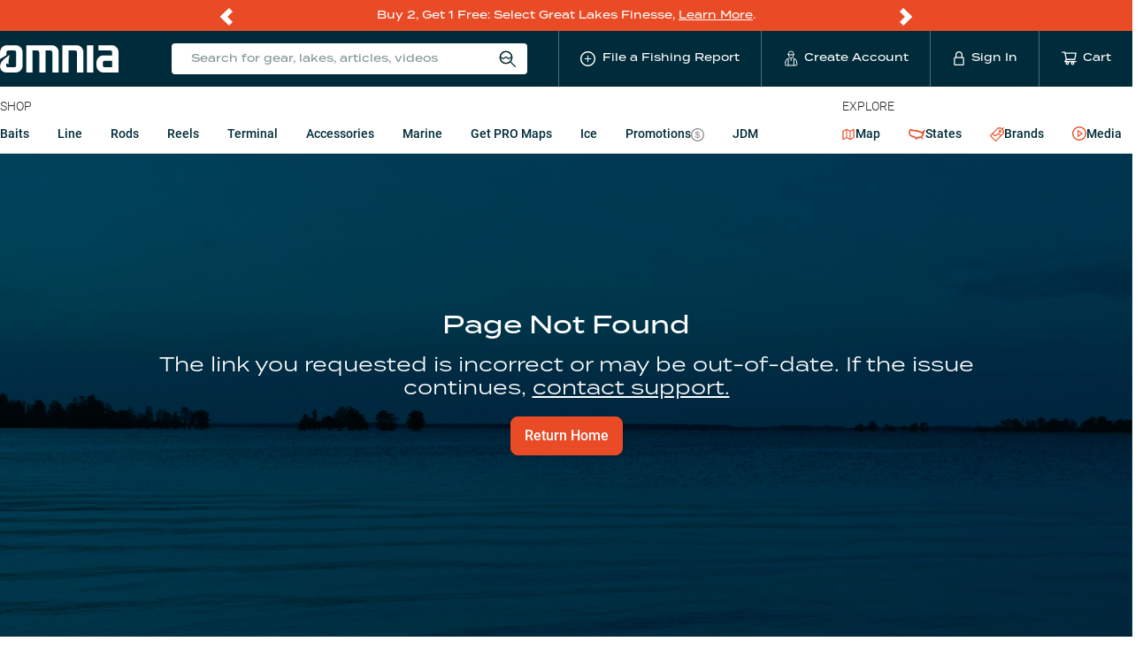

--- FILE ---
content_type: text/css; charset=UTF-8
request_url: https://www.omniafishing.com/4198.01b0e7932dc966241bdf.css
body_size: 3309
content:
.svgStyles__antMatching--hB9z {
  display: inline-block;
  color: inherit;
  font-style: normal;
  line-height: 0;
  text-align: center;
  text-transform: none;
  vertical-align: -0.125em;
  text-rendering: optimizelegibility;
  -webkit-font-smoothing: antialiased;
  -moz-osx-font-smoothing: grayscale;
}

.ambassador_profile_page__header--RFVh {
  display: -webkit-box;
  display: -ms-flexbox;
  display: flex;
  -webkit-box-orient: vertical;
  -webkit-box-direction: normal;
      -ms-flex-direction: column;
          flex-direction: column;
  -webkit-box-align: stretch;
      -ms-flex-align: stretch;
          align-items: stretch;
  -webkit-box-pack: start;
      -ms-flex-pack: start;
          justify-content: flex-start;
  gap: 0;
  margin-top: 12px;
}
@media only screen and (min-width: 576px) {
  .ambassador_profile_page__header--RFVh {
    -webkit-box-orient: horizontal;
    -webkit-box-direction: normal;
        -ms-flex-direction: row;
            flex-direction: row;
    margin-top: 24px;
    padding: 12px;
  }
}
.ambassador_profile_page__page---YqV ::-webkit-scrollbar {
  height: 0;
  width: 0;
  display: none;
}
.ambassador_profile_page__page---YqV ::-webkit-scrollbar-thumb {
  display: none;
}
.ambassador_profile_page__page---YqV .react-tabs {
  margin-inline: auto;
  overflow: hidden;
}
@media only screen and (min-width: 576px) {
  .ambassador_profile_page__page---YqV .react-tabs {
    padding-inline: 12px;
    max-width: 1354px;
  }
}
.ambassador_profile_page__userContainer--8vwP {
  -webkit-box-flex: 1;
      -ms-flex: 1;
          flex: 1;
}
.ambassador_profile_page__ambassador--BeC\+ {
  display: -webkit-box;
  display: -ms-flexbox;
  display: flex;
  -webkit-box-orient: horizontal;
  -webkit-box-direction: normal;
      -ms-flex-direction: row;
          flex-direction: row;
  -webkit-box-align: stretch;
      -ms-flex-align: stretch;
          align-items: stretch;
  -webkit-box-pack: start;
      -ms-flex-pack: start;
          justify-content: flex-start;
  gap: 25px;
}
.ambassador_profile_page__details--VaJC {
  display: -webkit-box;
  display: -ms-flexbox;
  display: flex;
  -webkit-box-orient: vertical;
  -webkit-box-direction: normal;
      -ms-flex-direction: column;
          flex-direction: column;
  -webkit-box-align: stretch;
      -ms-flex-align: stretch;
          align-items: stretch;
  -webkit-box-pack: start;
      -ms-flex-pack: start;
          justify-content: flex-start;
  gap: 0;
  -webkit-box-flex: 1;
      -ms-flex: 1;
          flex: 1;
}
.ambassador_profile_page__nameRole--GZto {
  display: -webkit-box;
  display: -ms-flexbox;
  display: flex;
  -webkit-box-orient: horizontal;
  -webkit-box-direction: normal;
      -ms-flex-direction: row;
          flex-direction: row;
  -webkit-box-align: stretch;
      -ms-flex-align: stretch;
          align-items: stretch;
  -webkit-box-pack: start;
      -ms-flex-pack: start;
          justify-content: flex-start;
  gap: 12px;
}
@media only screen and (min-width: 576px) {
  .ambassador_profile_page__nameRole--GZto {
    margin-bottom: 0;
  }
}
.ambassador_profile_page__nameRole__mobileWrapper--3SAT {
  padding-right: 12px;
  -webkit-box-flex: 1;
      -ms-flex: 1;
          flex: 1;
}
@media only screen and (min-width: 576px) {
  .ambassador_profile_page__nameRole__mobileWrapper--3SAT {
    -webkit-box-flex: 1;
        -ms-flex: auto;
            flex: auto;
  }
}
.ambassador_profile_page__ambassadorImg--qBE4 {
  max-width: 105px;
}
@media only screen and (min-width: 576px) {
  .ambassador_profile_page__ambassadorImg--qBE4 {
    min-width: 88px;
    max-width: 100%;
  }
}
.ambassador_profile_page__name--g\+w1 {
  font-size: 24px;
  line-height: 28px;
  font-weight: 600;
  color: #000;
  margin-bottom: 8px;
  width: -webkit-fit-content;
  width: -moz-fit-content;
  width: fit-content;
}
.ambassador_profile_page__name--g\+w1 a {
  display: block;
  color: #000;
}
.ambassador_profile_page__name--g\+w1 a:hover {
  color: #000;
}
.ambassador_profile_page__name--g\+w1 a:focus {
  color: #000;
}
.ambassador_profile_page__name--g\+w1 a:active {
  color: #000;
}
.ambassador_profile_page__userDetailsText--uZm\+ {
  font-size: 15px;
  line-height: 18px;
  font-weight: 400;
  color: #657d7d;
  margin-bottom: 8px;
  display: -webkit-box;
  display: -ms-flexbox;
  display: flex;
  -webkit-box-orient: horizontal;
  -webkit-box-direction: normal;
      -ms-flex-direction: row;
          flex-direction: row;
  -webkit-box-align: center;
      -ms-flex-align: center;
          align-items: center;
  -webkit-box-pack: start;
      -ms-flex-pack: start;
          justify-content: flex-start;
  gap: 6px;
}
.ambassador_profile_page__role--5efl {
  font-size: 15px;
  line-height: 18px;
  font-weight: 400;
  color: #657d7d;
  margin-bottom: 8px;
  display: -webkit-box;
  display: -ms-flexbox;
  display: flex;
  -webkit-box-orient: horizontal;
  -webkit-box-direction: normal;
      -ms-flex-direction: row;
          flex-direction: row;
  -webkit-box-align: center;
      -ms-flex-align: center;
          align-items: center;
  -webkit-box-pack: start;
      -ms-flex-pack: start;
          justify-content: flex-start;
  gap: 6px;
}
.ambassador_profile_page__role--5efl a {
  color: #000;
  font-size: 17px;
}
.ambassador_profile_page__role--5efl a:hover {
  color: #000;
}
.ambassador_profile_page__role--5efl a:focus {
  color: #000;
}
.ambassador_profile_page__role--5efl a:active {
  color: #000;
}
.ambassador_profile_page__locationLine--d-j4 {
  font-size: 15px;
  line-height: 18px;
  font-weight: 400;
  color: #657d7d;
  margin-bottom: 8px;
  display: -webkit-box;
  display: -ms-flexbox;
  display: flex;
  -webkit-box-orient: horizontal;
  -webkit-box-direction: normal;
      -ms-flex-direction: row;
          flex-direction: row;
  -webkit-box-align: center;
      -ms-flex-align: center;
          align-items: center;
  -webkit-box-pack: start;
      -ms-flex-pack: start;
          justify-content: flex-start;
  gap: 6px;
  -ms-flex-wrap: wrap;
      flex-wrap: wrap;
  gap: 7px 9px;
}
.ambassador_profile_page__location--zPnv {
  -webkit-box-flex: 0;
      -ms-flex: 0 0 auto;
          flex: 0 0 auto;
}
.ambassador_profile_page__location--zPnv .anticon-environment {
  margin-right: 2px;
  font-size: 17px;
}
@media only screen and (min-width: 576px) {
  .ambassador_profile_page__followers---E-c {
    margin-left: 8px;
  }
}
.ambassador_profile_page__followers---E-c strong {
  color: #000;
  font-weight: 600;
}
.ambassador_profile_page__followers__spacer--C6OP strong {
  margin-right: 2.5px;
}
.ambassador_profile_page__followers__singleDigit--ZNra {
  margin-left: 3px;
}
.ambassador_profile_page__description--xskq {
  max-width: 800px;
  margin-bottom: 12px;
  margin-top: 12px;
}
.ambassador_profile_page__buttonsContainer--FeNw {
  display: -webkit-box;
  display: -ms-flexbox;
  display: flex;
  -webkit-box-orient: horizontal;
  -webkit-box-direction: normal;
      -ms-flex-direction: row;
          flex-direction: row;
  gap: 10px;
}
@media only screen and (min-width: 576px) {
  .ambassador_profile_page__buttonsContainer--FeNw {
    gap: 14px;
    -webkit-box-orient: horizontal;
    -webkit-box-direction: reverse;
        -ms-flex-direction: row-reverse;
            flex-direction: row-reverse;
  }
}
.ambassador_profile_page__buttonLetters--KDuN {
  letter-spacing: 0.1em;
  text-transform: uppercase;
}
.ambassador_profile_page__shareButton--4quw {
  display: -webkit-box;
  display: -ms-flexbox;
  display: flex;
  -webkit-box-orient: vertical;
  -webkit-box-direction: normal;
      -ms-flex-direction: column;
          flex-direction: column;
  -webkit-box-align: center;
      -ms-flex-align: center;
          align-items: center;
  -webkit-box-pack: start;
      -ms-flex-pack: start;
          justify-content: flex-start;
  gap: 0;
  -webkit-appearance: none;
     -moz-appearance: none;
          appearance: none;
  background-color: #fff;
  gap: 5.75px;
  color: #e84b25;
  border: none;
  padding: 4px;
  cursor: pointer;
}
.ambassador_profile_page__shareButton--4quw:hover {
  background-color: #fff;
}
.ambassador_profile_page__shareButton--4quw:active {
  background-color: #fff;
}
.ambassador_profile_page__shareButton--4quw span {
  font-size: 11.75px;
  line-height: 1em;
  font-weight: 500;
  color: #595959;
  margin-bottom: 1em;
  letter-spacing: 0.1em;
  text-transform: uppercase;
}
.ambassador_profile_page__shareButton--4quw svg {
  min-width: 18px;
}
.ambassador_profile_page__bookGuideLink--0cAm {
  display: -webkit-box;
  display: -ms-flexbox;
  display: flex;
  -webkit-box-orient: vertical;
  -webkit-box-direction: normal;
      -ms-flex-direction: column;
          flex-direction: column;
  -webkit-box-align: center;
      -ms-flex-align: center;
          align-items: center;
  -webkit-box-pack: start;
      -ms-flex-pack: start;
          justify-content: flex-start;
  gap: 0;
  color: #e84b25;
  gap: 5.75px;
  padding: 4px;
  cursor: pointer;
}
.ambassador_profile_page__bookGuideLink--0cAm:hover {
  color: #e84b25;
}
.ambassador_profile_page__bookGuideLink--0cAm:focus {
  color: #e84b25;
}
.ambassador_profile_page__bookGuideLink--0cAm:active {
  color: #e84b25;
}
.ambassador_profile_page__bookGuideLink--0cAm svg {
  min-width: 25px;
}
.ambassador_profile_page__bookGuideText--vGJq {
  font-size: 11.75px;
  line-height: 1em;
  font-weight: 500;
  color: #595959;
  margin-bottom: 1em;
  letter-spacing: 0.1em;
  text-transform: uppercase;
}
.ambassador_profile_page__antBtnFollow--88IW .ambassador_profile_page__ant-btn--tqic {
  font-family: 'Roboto', sans-serif;
  font-weight: 500;
  border-radius: 8px;
  letter-spacing: 0.1em;
  text-transform: uppercase;
  display: -webkit-box;
  display: -ms-flexbox;
  display: flex;
  -webkit-box-orient: vertical;
  -webkit-box-direction: normal;
      -ms-flex-direction: column;
          flex-direction: column;
  -webkit-box-align: stretch;
      -ms-flex-align: stretch;
          align-items: stretch;
  -webkit-box-pack: center;
      -ms-flex-pack: center;
          justify-content: center;
  gap: 0;
  margin-inline: auto;
  padding: 0 4px;
  height: 53px !important;
}
.ambassador_profile_page__antBtnFollow--88IW .ambassador_profile_page__ant-btn--tqic .ambassador_profile_page__anticon--O7sG + span {
  margin-left: 0;
  font-size: 11.75px;
}
.ambassador_profile_page__antBtnFollow--88IW .ambassador_profile_page__anticon-star--1iHQ {
  font-size: 23px;
}
.ambassador_profile_page__followButton--2mXq .ant-btn {
  font-family: 'Roboto', sans-serif;
  font-weight: 500;
  border-radius: 8px;
  letter-spacing: 0.1em;
  text-transform: uppercase;
  display: -webkit-box;
  display: -ms-flexbox;
  display: flex;
  -webkit-box-orient: vertical;
  -webkit-box-direction: normal;
      -ms-flex-direction: column;
          flex-direction: column;
  -webkit-box-align: stretch;
      -ms-flex-align: stretch;
          align-items: stretch;
  -webkit-box-pack: center;
      -ms-flex-pack: center;
          justify-content: center;
  gap: 0;
  margin-inline: auto;
  padding: 0 4px;
  height: 53px !important;
}
.ambassador_profile_page__followButton--2mXq .ant-btn .anticon + span {
  margin-left: 0;
  font-size: 11.75px;
}
.ambassador_profile_page__followButton--2mXq .anticon-star {
  font-size: 23px;
}
.ambassador_profile_page__followButton--2mXq .ant-btn {
  background-color: #e84b25;
  border-color: #e84b25;
  color: #fff;
}
.ambassador_profile_page__followButton--2mXq .ant-btn:hover,
.ambassador_profile_page__followButton--2mXq .ant-btn:focus {
  background-color: #e84b25;
  border-color: #e84b25;
  color: #fff;
}
.ambassador_profile_page__followButton__wider--fyph .ant-btn {
  font-family: 'Roboto', sans-serif;
  font-weight: 500;
  border-radius: 8px;
  letter-spacing: 0.1em;
  text-transform: uppercase;
  display: -webkit-box;
  display: -ms-flexbox;
  display: flex;
  -webkit-box-orient: vertical;
  -webkit-box-direction: normal;
      -ms-flex-direction: column;
          flex-direction: column;
  -webkit-box-align: stretch;
      -ms-flex-align: stretch;
          align-items: stretch;
  -webkit-box-pack: center;
      -ms-flex-pack: center;
          justify-content: center;
  gap: 0;
  margin-inline: auto;
  padding: 0 4px;
  height: 53px !important;
}
.ambassador_profile_page__followButton__wider--fyph .ant-btn .anticon + span {
  margin-left: 0;
  font-size: 11.75px;
}
.ambassador_profile_page__followButton__wider--fyph .anticon-star {
  font-size: 23px;
}
.ambassador_profile_page__followButton__wider--fyph .ant-btn {
  padding: 0 50px;
  background-color: #e84b25;
  border-color: #e84b25;
  color: #fff;
}
.ambassador_profile_page__followButton__wider--fyph .ant-btn:hover,
.ambassador_profile_page__followButton__wider--fyph .ant-btn:focus {
  background-color: #e84b25;
  border-color: #e84b25;
  color: #fff;
}
.ambassador_profile_page__unfollowButton--g8AI .ant-btn,
.ambassador_profile_page__unfollowButton__wider--ECJr .ant-btn {
  font-family: 'Roboto', sans-serif;
  font-weight: 500;
  border-radius: 8px;
  letter-spacing: 0.1em;
  text-transform: uppercase;
  display: -webkit-box;
  display: -ms-flexbox;
  display: flex;
  -webkit-box-orient: vertical;
  -webkit-box-direction: normal;
      -ms-flex-direction: column;
          flex-direction: column;
  -webkit-box-align: stretch;
      -ms-flex-align: stretch;
          align-items: stretch;
  -webkit-box-pack: center;
      -ms-flex-pack: center;
          justify-content: center;
  gap: 0;
  margin-inline: auto;
  padding: 0 4px;
  height: 53px !important;
}
.ambassador_profile_page__unfollowButton--g8AI .ant-btn .anticon + span,
.ambassador_profile_page__unfollowButton__wider--ECJr .ant-btn .anticon + span {
  margin-left: 0;
  font-size: 11.75px;
}
.ambassador_profile_page__unfollowButton--g8AI .anticon-star,
.ambassador_profile_page__unfollowButton__wider--ECJr .anticon-star {
  font-size: 23px;
}
.ambassador_profile_page__unfollowButton--g8AI .ant-btn,
.ambassador_profile_page__unfollowButton__wider--ECJr .ant-btn {
  color: #595959;
  border: none;
}
.ambassador_profile_page__unfollowButton--g8AI .anticon-star,
.ambassador_profile_page__unfollowButton__wider--ECJr .anticon-star {
  color: #e84b25;
}
.ambassador_profile_page__notificationsButton--rASF {
  -webkit-box-flex: 0;
      -ms-flex: 0 0;
          flex: 0 0;
}
.ambassador_profile_page__overview--UQNv {
  text-align: center;
  padding-top: 12px;
}
.ambassador_profile_page__socials--MN5P {
  display: -webkit-box;
  display: -ms-flexbox;
  display: flex;
  margin: 0;
  padding: 0;
  list-style: none;
}
.ambassador_profile_page__social--7hqn {
  font-size: 25px;
}
@media only screen and (min-width: 576px) {
  .ambassador_profile_page__social--7hqn {
    font-size: 30px;
  }
}
.ambassador_profile_page__social--7hqn:not(:first-child) {
  margin-left: 12px;
}
.ambassador_profile_page__socialLink---Lqr {
  color: #657d7d;
}
.ambassador_profile_page__tabContent--gu7s {
  padding: 24px 12px 96px;
}
@media only screen and (min-width: 576px) {
  .ambassador_profile_page__tabContent--gu7s {
    padding: 24px 0 96px;
  }
}
.ambassador_profile_page__tabContent--gu7s.ambassador_profile_page__tabContent--gu7s h3 {
  font-family: 'Roboto', sans-serif;
  font-weight: 600;
  text-transform: uppercase;
  font-size: 14px;
  line-height: 22px;
  letter-spacing: 0.02em;
}
.ambassador_profile_page__summary--lcr7 {
  display: -webkit-box;
  display: -ms-flexbox;
  display: flex;
  -webkit-box-orient: vertical;
  -webkit-box-direction: normal;
      -ms-flex-direction: column;
          flex-direction: column;
  -webkit-box-align: stretch;
      -ms-flex-align: stretch;
          align-items: stretch;
  -webkit-box-pack: start;
      -ms-flex-pack: start;
          justify-content: flex-start;
  gap: 0;
  margin-bottom: 48px;
}
@media only screen and (min-width: 576px) {
  .ambassador_profile_page__summary--lcr7 {
    -webkit-box-orient: horizontal;
    -webkit-box-direction: normal;
        -ms-flex-direction: row;
            flex-direction: row;
  }
}
.ambassador_profile_page__summaryItem--bYOx {
  width: 100%;
}
@media only screen and (min-width: 576px) {
  .ambassador_profile_page__summaryItem--bYOx:not(:first-child) {
    margin-left: 24px;
  }
}
.ambassador_profile_page__species--W1zG {
  -webkit-box-flex: 0;
      -ms-flex: 0 0 auto;
          flex: 0 0 auto;
  width: 100%;
}
@media only screen and (min-width: 576px) {
  .ambassador_profile_page__species--W1zG {
    -webkit-box-flex: 0;
        -ms-flex: 0 0 264px;
            flex: 0 0 264px;
  }
}
.ambassador_profile_page__speciesLink--fVlW {
  display: -webkit-box;
  display: -ms-flexbox;
  display: flex;
  -webkit-box-orient: vertical;
  -webkit-box-direction: normal;
      -ms-flex-direction: column;
          flex-direction: column;
  -webkit-box-align: center;
      -ms-flex-align: center;
          align-items: center;
  -webkit-box-pack: start;
      -ms-flex-pack: start;
          justify-content: flex-start;
  gap: 0;
  text-decoration: underline;
}
.ambassador_profile_page__speciesLink--fVlW img {
  aspect-ratio: 141 / 79;
  width: 100%;
  background: -webkit-gradient(linear, left bottom, left top, from(rgba(255, 255, 255, 0.2)), to(rgba(255, 255, 255, 0.2)));
  background: linear-gradient(0deg, rgba(255, 255, 255, 0.2), rgba(255, 255, 255, 0.2));
  border: 1px solid #dcdcdc;
  -webkit-box-shadow: 0px 4px 14px rgba(0, 0, 0, 0.1);
          box-shadow: 0px 4px 14px rgba(0, 0, 0, 0.1);
  border-radius: 8px;
  margin-bottom: 8px;
}
.ambassador_profile_page__waterbodies--ltMF {
  list-style: none;
  padding: 0;
  display: -webkit-box;
  display: -ms-flexbox;
  display: flex;
  -ms-flex-wrap: wrap;
      flex-wrap: wrap;
  gap: 24px;
}
.ambassador_profile_page__waterbody--2b8l {
  width: 100%;
}
.ambassador_profile_page__waterbody--2b8l img {
  background: -webkit-gradient(linear, left bottom, left top, from(rgba(255, 255, 255, 0.2)), to(rgba(255, 255, 255, 0.2)));
  background: linear-gradient(0deg, rgba(255, 255, 255, 0.2), rgba(255, 255, 255, 0.2));
  border: 1px solid #dcdcdc;
  border-radius: 8px;
  -webkit-filter: drop-shadow(0px 2px 8px rgba(0, 0, 0, 0.15));
          filter: drop-shadow(0px 2px 8px rgba(0, 0, 0, 0.15));
}
@media only screen and (min-width: 576px) {
  .ambassador_profile_page__waterbody--2b8l {
    width: clamp(223px, calc(25% - 24px), calc(25% - 24px));
  }
}
.ambassador_profile_page__carouselWrapper--ubJU {
  overflow: hidden;
  margin-right: -12px;
}
@media only screen and (min-width: 576px) {
  .ambassador_profile_page__carouselWrapper--ubJU {
    margin-left: 0;
    margin-right: 0;
  }
}
.ambassador_profile_page__productCard--FoZ9 {
  width: 42%;
  padding: 0 12px;
}
@media only screen and (min-width: 576px) {
  .ambassador_profile_page__productCard--FoZ9 {
    width: 16.65%;
  }
}
.ambassador_profile_page__sidebarList--lqxu {
  margin: 0;
  list-style: none;
  word-break: break-all;
  display: -webkit-box;
  display: -ms-flexbox;
  display: flex;
  -ms-flex-wrap: wrap;
      flex-wrap: wrap;
  gap: 24px;
  padding: 12px 0;
}
@media only screen and (min-width: 576px) {
  .ambassador_profile_page__sidebarList--lqxu {
    padding-right: 12px;
  }
}
.ambassador_profile_page__contentList--Hvtw {
  display: -webkit-box;
  display: -ms-flexbox;
  display: flex;
  -ms-flex-wrap: wrap;
      flex-wrap: wrap;
  padding: 0;
  list-style: none;
  margin: 0 -12px;
}
.ambassador_profile_page__content--WzaQ {
  width: 50%;
  padding: 0 12px 48px;
}
@media only screen and (min-width: 576px) {
  .ambassador_profile_page__content--WzaQ {
    width: 25%;
  }
}
.ambassador_profile_page__brands--FADH {
  margin-bottom: 40px;
}
.ambassador_profile_page__brand--b9tq {
  width: 40%;
  padding-right: 40px;
  -webkit-box-flex: 0;
      -ms-flex: 0 0 auto;
          flex: 0 0 auto;
  display: -webkit-box;
  display: -ms-flexbox;
  display: flex;
}
@media only screen and (min-width: 576px) {
  .ambassador_profile_page__brand--b9tq {
    width: clamp(200px, 17%, 17%);
  }
}
.ambassador_profile_page__brandInner--PhgV {
  position: relative;
  width: 100%;
  padding-top: 100%;
}
.ambassador_profile_page__brandInner--PhgV img {
  position: absolute;
  top: 50%;
  left: 50%;
  -webkit-transform: translate(-50%, -50%);
          transform: translate(-50%, -50%);
}
.ambassador_profile_page__tabs--P6rO {
  display: -webkit-box;
  display: -ms-flexbox;
  display: flex;
  border: none;
  border-bottom: 1px solid #bfbfbf;
}
@media only screen and (min-width: 576px) {
  .ambassador_profile_page__tabs--P6rO {
    -webkit-box-pack: center;
        -ms-flex-pack: center;
            justify-content: center;
  }
}
.ambassador_profile_page__tabs--P6rO h3 {
  font-family: 'Roboto', sans-serif;
  font-weight: 600;
}
.ambassador_profile_page__tab__active__userProfilePage--bcfn {
  color: #e84b25;
}
.ambassador_profile_page__tab__active__userProfilePage--bcfn h3 {
  position: relative;
}
.ambassador_profile_page__tab__active__userProfilePage--bcfn h3:before {
  content: '';
  position: absolute;
  bottom: -17px;
  width: 100%;
  left: 0;
  height: 3px;
  border-radius: 6px;
  background: -webkit-gradient(linear, left top, right top, color-stop(80%, #e84b25), to(#e84b2595));
  background: linear-gradient(to right, #e84b25 80%, #e84b2595 100%);
}
.ambassador_profile_page__tab__orderFirst--xxm5 {
  -webkit-box-ordinal-group: 1;
      -ms-flex-order: 0;
          order: 0;
}
.ambassador_profile_page__tab__orderSecond--Z1wj {
  -webkit-box-ordinal-group: 2;
      -ms-flex-order: 1;
          order: 1;
}
.ambassador_profile_page__tab__topProducts--NGNb {
  -webkit-box-ordinal-group: 3;
      -ms-flex-order: 2;
          order: 2;
}
.ambassador_profile_page__tab__favorites--c-Bv {
  -webkit-box-ordinal-group: 4;
      -ms-flex-order: 3;
          order: 3;
}
.ambassador_profile_page__stateLink--DLjE {
  margin-left: 4px;
}
.ambassador_profile_page__carouselWrapper--ubJU {
  margin-left: -12px;
  margin-bottom: 50px;
}
.ambassador_profile_page__filtersSection--zss2 {
  display: -webkit-box;
  display: -ms-flexbox;
  display: flex;
  -webkit-box-orient: horizontal;
  -webkit-box-direction: normal;
      -ms-flex-direction: row;
          flex-direction: row;
  -webkit-box-align: center;
      -ms-flex-align: center;
          align-items: center;
  -webkit-box-pack: start;
      -ms-flex-pack: start;
          justify-content: flex-start;
  gap: 10px;
  -ms-flex-wrap: wrap;
      flex-wrap: wrap;
  margin-bottom: 24px;
}
.ambassador_profile_page__filterTag--cLky {
  background-color: #fff;
  -webkit-box-shadow: 0px 1px 4px rgba(0, 0, 0, 0.12);
          box-shadow: 0px 1px 4px rgba(0, 0, 0, 0.12);
  font-family: 'Roboto', sans-serif;
  font-weight: 400;
  margin-right: 0;
  gap: 6px;
  padding: 5px 14px;
}
.ambassador_profile_page__filterTag--cLky p {
  font-size: 15px;
  margin-bottom: 0;
}
.ambassador_profile_page__filterTag--cLky span {
  margin-top: 2px;
  margin-bottom: 0;
  margin-left: 0;
  font-size: 11px;
}
.ambassador_profile_page__clearFiltersButton--Zn3s {
  padding: 0 !important;
  color: #002b3a;
  font-size: 15px;
}
.ambassador_profile_page__clearFiltersButton--Zn3s:hover {
  color: #002b3a;
}
.ambassador_profile_page__clearFiltersButton--Zn3s:focus {
  color: #002b3a;
}
.ambassador_profile_page__clearFiltersButton--Zn3s:active {
  color: #002b3a;
}
.ambassador_profile_page__fishingReportList--Eaen {
  margin: 0;
  padding: 12px;
  list-style: none;
  position: relative;
}
.ambassador_profile_page__fishingReportCard--N1Wk {
  position: relative;
  word-break: normal;
  -webkit-box-flex: 0;
      -ms-flex: 0 0 100%;
          flex: 0 0 100%;
}
@media only screen and (min-width: 576px) {
  .ambassador_profile_page__fishingReportCard--N1Wk {
    -webkit-box-flex: 0;
        -ms-flex: 0 0 314px;
            flex: 0 0 314px;
    display: -webkit-box;
    display: -ms-flexbox;
    display: flex;
    width: 314px;
  }
}
.ambassador_profile_page__list--2aOd {
  margin-bottom: 24px;
}
.ambassador_profile_page__waterbodyReportsWrapper--dk0p {
  border-radius: 10px;
  margin-bottom: 40px;
  -webkit-box-shadow: 0px 2px 8px rgba(0, 0, 0, 0.15);
          box-shadow: 0px 2px 8px rgba(0, 0, 0, 0.15);
}
.ambassador_profile_page__waterbodyHeaderLink--ogZD {
  display: -webkit-box;
  display: -ms-flexbox;
  display: flex;
  -webkit-box-orient: horizontal;
  -webkit-box-direction: normal;
      -ms-flex-direction: row;
          flex-direction: row;
  -webkit-box-align: center;
      -ms-flex-align: center;
          align-items: center;
  -webkit-box-pack: start;
      -ms-flex-pack: start;
          justify-content: flex-start;
  gap: 5px;
}
.ambassador_profile_page__waterbodyHeader--NrQi {
  display: -webkit-box;
  display: -ms-flexbox;
  display: flex;
  -webkit-box-orient: horizontal;
  -webkit-box-direction: normal;
      -ms-flex-direction: row;
          flex-direction: row;
  -webkit-box-align: stretch;
      -ms-flex-align: stretch;
          align-items: stretch;
  -webkit-box-pack: start;
      -ms-flex-pack: start;
          justify-content: flex-start;
  gap: 0;
  padding: 13px 15px;
  background: #002b3a;
  border-radius: 10px 10px 0 0;
  font-size: 16px;
  margin-left: 2px;
}
.ambassador_profile_page__followButton__large--4g5U {
  margin-top: 10px;
  display: -webkit-box;
  display: -ms-flexbox;
  display: flex;
  gap: 10px;
}
.ambassador_profile_page__followButton__large--4g5U button {
  padding: 10px 20px;
  gap: 10px;
}
.ambassador_profile_page__followButton__large--4g5U button span {
  font-size: 20px;
}
.ambassador_profile_page__followButton__large--4g5U div {
  margin-bottom: -14px;
}
.ambassador_profile_page__followButton__large--4g5U div button {
  padding: 0;
  gap: 6px;
}
.ambassador_profile_page__followButton__large--4g5U div button span {
  font-size: 12px;
}
.ambassador_profile_page__fishingReportsCarousel--etuV {
  margin-right: -13px;
}
@media only screen and (min-width: 576px) {
  .ambassador_profile_page__fishingReportsCarousel--etuV {
    margin-right: 0;
  }
}
.ambassador_profile_page__lakeName--U65p {
  font-family: 'Roboto', sans-serif;
  color: #fff;
  font-size: 25px;
  font-weight: 500;
  line-height: 32px;
  letter-spacing: 0em;
  text-align: left;
  text-decoration: underline;
  margin-right: 6px;
}
.ambassador_profile_page__lakeName--U65p:hover {
  color: #fff;
}
.ambassador_profile_page__lakeName--U65p:focus {
  color: #fff;
}
.ambassador_profile_page__lakeName--U65p:active {
  color: #fff;
}
.ambassador_profile_page__lakeName--U65p:hover {
  text-decoration: underline;
}
.ambassador_profile_page__waterbodyHeaderLinks--i36Q {
  display: -webkit-box;
  display: -ms-flexbox;
  display: flex;
  -webkit-box-align: baseline;
      -ms-flex-align: baseline;
          align-items: baseline;
  color: #fff;
}
.ambassador_profile_page__waterbodyHeaderLinks--i36Q:hover {
  color: #fff;
}
.ambassador_profile_page__waterbodyHeaderLinks--i36Q:focus {
  color: #fff;
}
.ambassador_profile_page__waterbodyHeaderLinks--i36Q:active {
  color: #fff;
}
.ambassador_profile_page__waterbodyHeaderLinks--i36Q p {
  margin-block: 0;
}
.ambassador_profile_page__waterbodyHeaderLinks--i36Q svg {
  -webkit-transform: translateY(2px);
          transform: translateY(2px);
}
.ambassador_profile_page__lakeStates--eH5m {
  font-family: 'Roboto', sans-serif;
  line-height: 32px;
  letter-spacing: 0em;
  text-align: left;
  font-size: 17px;
  font-weight: 400;
  white-space: nowrap;
}
.ambassador_profile_page__lakeStates--eH5m a {
  color: #fff;
  margin-inline: 2px;
  text-decoration: underline;
}
.ambassador_profile_page__lakeStates--eH5m a:hover {
  color: #fff;
}
.ambassador_profile_page__lakeStates--eH5m a:focus {
  color: #fff;
}
.ambassador_profile_page__lakeStates--eH5m a:active {
  color: #fff;
}

.category_products_carousel__categoryProducts--RD0f.category_products_carousel__categoryProducts--RD0f h3 {
  font-size: 18px !important;
  line-height: 22px;
  font-family: termina, sans-serif !important;
  font-weight: 500 !important;
  letter-spacing: normal;
  text-transform: none !important;
}
.category_products_carousel__productCard--rIsq {
  width: 42%;
  padding: 0 12px;
}
@media only screen and (min-width: 576px) {
  .category_products_carousel__productCard--rIsq {
    width: 16.65%;
  }
}
.category_products_carousel__carouselWrapper--1Mkr {
  margin-left: -12px;
  margin-bottom: 50px;
}

.badges__badge--wvfy {
  font-size: 12px;
  font-family: 'Roboto', sans-serif;
  font-weight: 600;
  color: #fff;
  -webkit-font-smoothing: antialiased;
  -moz-osx-font-smoothing: grayscale;
  display: -webkit-box;
  display: -ms-flexbox;
  display: flex;
  gap: 2px;
  -webkit-box-align: center;
      -ms-flex-align: center;
          align-items: center;
  padding: 0px 14px 0px 4px;
  clip-path: polygon(0 0, 100% 0, calc(100% - 10px) 100%, 0% 100%);
}
.badges__badge__hotbait--aLij {
  background-color: #fb2422;
}
.badges__badge__nearYou--Dbt4 {
  background-color: #0082d5;
}
.badges__icon--EZid {
  color: #fff;
}

.filter_drawer__drawerContainer---pSw .ant-drawer-body {
  display: -webkit-box;
  display: -ms-flexbox;
  display: flex;
  -webkit-box-orient: vertical;
  -webkit-box-direction: normal;
      -ms-flex-direction: column;
          flex-direction: column;
  padding: 0 12px 0;
}
.filter_drawer__drawerContainer---pSw .ant-collapse {
  background-color: unset;
}
.filter_drawer__drawerContainer---pSw .ant-collapse .ant-collapse-item .ant-collapse-header {
  padding: 12px 0px;
  font-size: 16px;
  font-weight: 600;
}
.filter_drawer__drawerContainer---pSw .ant-collapse .ant-collapse-item .ant-collapse-header .ant-collapse-arrow {
  margin-right: -12px;
}
.filter_drawer__drawerContainer---pSw .ant-collapse .ant-collapse-item .ant-collapse-header .ant-collapse-arrow svg {
  position: absolute;
  right: 0;
  top: 20px;
}
.filter_drawer__drawerContainer---pSw .ant-collapse-content-box.ant-collapse-content-box {
  padding: 0;
}
.filter_drawer__drawerContainer---pSw .ant-collapse-borderless > .ant-collapse-item > .ant-collapse-content > .ant-collapse-content-box {
  padding-top: 0;
  padding-bottom: 12px;
}
.filter_drawer__drawerContainer---pSw .ant-drawer-header .ant-drawer-header-title {
  position: relative;
}
.filter_drawer__drawerContainer---pSw .ant-drawer-header .ant-drawer-header-title .ant-drawer-close {
  position: absolute;
  top: -9px;
  left: -17px;
}
.filter_drawer__drawerContainer---pSw .ant-drawer-header .ant-drawer-header-title .ant-drawer-title {
  text-align: center;
  padding-top: 19px;
}
.filter_drawer__drawerContainer---pSw .ant-radio-wrapper {
  margin-right: 0;
}
.filter_drawer__drawerContainer---pSw h3 {
  font-family: 'Roboto', sans-serif;
  font-weight: 400;
}
.filter_drawer__buttonGroup--SwF1 {
  display: -webkit-box;
  display: -ms-flexbox;
  display: flex;
  -webkit-box-pack: space-evenly;
      -ms-flex-pack: space-evenly;
          justify-content: space-evenly;
  position: sticky;
  bottom: 0;
  background: #ffffff;
  padding: 10px 0;
  border-top: 1px solid #d9d9d9;
  margin: auto -12px 0;
}
.filter_drawer__buttonGroup--SwF1 button {
  width: 47%;
  font-size: 15px;
}
.filter_drawer__radios--TdeA,
.filter_drawer__checkboxesContainer--Nqvm {
  display: -webkit-box;
  display: -ms-flexbox;
  display: flex;
  -webkit-box-orient: vertical;
  -webkit-box-direction: normal;
      -ms-flex-direction: column;
          flex-direction: column;
  position: relative;
}
.filter_drawer__radios--TdeA .ant-radio-group,
.filter_drawer__checkboxesContainer--Nqvm .ant-radio-group {
  display: -webkit-box;
  display: -ms-flexbox;
  display: flex;
  -webkit-box-orient: vertical;
  -webkit-box-direction: normal;
      -ms-flex-direction: column;
          flex-direction: column;
  -webkit-box-align: stretch;
      -ms-flex-align: stretch;
          align-items: stretch;
  -webkit-box-pack: start;
      -ms-flex-pack: start;
          justify-content: flex-start;
  gap: 0;
}
.filter_drawer__radios--TdeA .ant-btn-link,
.filter_drawer__checkboxesContainer--Nqvm .ant-btn-link {
  font-family: 'Roboto', sans-serif;
  font-weight: 400;
  color: #006b99;
  text-align: left;
  font-size: 14px;
  padding: 0;
  margin: 0 0 12px;
}
.filter_drawer__radios--TdeA .ant-checkbox-wrapper + .ant-checkbox-wrapper,
.filter_drawer__checkboxesContainer--Nqvm .ant-checkbox-wrapper + .ant-checkbox-wrapper {
  margin-left: 0;
}
.filter_drawer__label--6-\+B.filter_drawer__label--6-\+B {
  display: -webkit-box;
  display: -ms-flexbox;
  display: flex;
  -webkit-box-align: baseline;
      -ms-flex-align: baseline;
          align-items: baseline;
  height: 25px;
}
.filter_drawer__reportCount--aq7z.filter_drawer__reportCount--aq7z {
  position: absolute;
  right: 0px;
}


/*# sourceMappingURL=4198.01b0e7932dc966241bdf.css.map*/

--- FILE ---
content_type: application/javascript; charset=UTF-8
request_url: https://www.omniafishing.com/ambassador_profile_page-ambassador_profile_page_container.8eaeff6dcce80b439abe.js
body_size: 10945
content:
/*! For license information please see ambassador_profile_page-ambassador_profile_page_container.8eaeff6dcce80b439abe.js.LICENSE.txt */
(self.__LOADABLE_LOADED_CHUNKS__=self.__LOADABLE_LOADED_CHUNKS__||[]).push([[4198],{79728:(e,t,r)=>{"use strict";r.d(t,{Z:()=>s});var a=r(1413),n=r(67294);const o={icon:{tag:"svg",attrs:{viewBox:"64 64 896 896",focusable:"false"},children:[{tag:"path",attrs:{d:"M880 112H144c-17.7 0-32 14.3-32 32v736c0 17.7 14.3 32 32 32h736c17.7 0 32-14.3 32-32V144c0-17.7-14.3-32-32-32zm-32 736H663.9V602.2h104l15.6-120.7H663.9v-77.1c0-35 9.7-58.8 59.8-58.8h63.9v-108c-11.1-1.5-49-4.8-93.2-4.8-92.2 0-155.3 56.3-155.3 159.6v89H434.9v120.7h104.3V848H176V176h672v672z"}}]},name:"facebook",theme:"outlined"};var l=r(59408),i=function(e,t){return n.createElement(l.Z,(0,a.Z)((0,a.Z)({},e),{},{ref:t,icon:o}))};i.displayName="FacebookOutlined";const s=n.forwardRef(i)},49535:(e,t,r)=>{"use strict";r.d(t,{Z:()=>s});var a=r(1413),n=r(67294);const o={icon:{tag:"svg",attrs:{viewBox:"64 64 896 896",focusable:"false"},children:[{tag:"path",attrs:{d:"M512 306.9c-113.5 0-205.1 91.6-205.1 205.1S398.5 717.1 512 717.1 717.1 625.5 717.1 512 625.5 306.9 512 306.9zm0 338.4c-73.4 0-133.3-59.9-133.3-133.3S438.6 378.7 512 378.7 645.3 438.6 645.3 512 585.4 645.3 512 645.3zm213.5-394.6c-26.5 0-47.9 21.4-47.9 47.9s21.4 47.9 47.9 47.9 47.9-21.3 47.9-47.9a47.84 47.84 0 00-47.9-47.9zM911.8 512c0-55.2.5-109.9-2.6-165-3.1-64-17.7-120.8-64.5-167.6-46.9-46.9-103.6-61.4-167.6-64.5-55.2-3.1-109.9-2.6-165-2.6-55.2 0-109.9-.5-165 2.6-64 3.1-120.8 17.7-167.6 64.5C132.6 226.3 118.1 283 115 347c-3.1 55.2-2.6 109.9-2.6 165s-.5 109.9 2.6 165c3.1 64 17.7 120.8 64.5 167.6 46.9 46.9 103.6 61.4 167.6 64.5 55.2 3.1 109.9 2.6 165 2.6 55.2 0 109.9.5 165-2.6 64-3.1 120.8-17.7 167.6-64.5 46.9-46.9 61.4-103.6 64.5-167.6 3.2-55.1 2.6-109.8 2.6-165zm-88 235.8c-7.3 18.2-16.1 31.8-30.2 45.8-14.1 14.1-27.6 22.9-45.8 30.2C695.2 844.7 570.3 840 512 840c-58.3 0-183.3 4.7-235.9-16.1-18.2-7.3-31.8-16.1-45.8-30.2-14.1-14.1-22.9-27.6-30.2-45.8C179.3 695.2 184 570.3 184 512c0-58.3-4.7-183.3 16.1-235.9 7.3-18.2 16.1-31.8 30.2-45.8s27.6-22.9 45.8-30.2C328.7 179.3 453.7 184 512 184s183.3-4.7 235.9 16.1c18.2 7.3 31.8 16.1 45.8 30.2 14.1 14.1 22.9 27.6 30.2 45.8C844.7 328.7 840 453.7 840 512c0 58.3 4.7 183.2-16.2 235.8z"}}]},name:"instagram",theme:"outlined"};var l=r(59408),i=function(e,t){return n.createElement(l.Z,(0,a.Z)((0,a.Z)({},e),{},{ref:t,icon:o}))};i.displayName="InstagramOutlined";const s=n.forwardRef(i)},14463:(e,t,r)=>{"use strict";r.d(t,{Z:()=>s});var a=r(1413),n=r(67294);const o={icon:{tag:"svg",attrs:{viewBox:"64 64 896 896",focusable:"false"},children:[{tag:"path",attrs:{d:"M956.9 845.1L896.4 632V168c0-17.7-14.3-32-32-32h-704c-17.7 0-32 14.3-32 32v464L67.9 845.1C60.4 866 75.8 888 98 888h828.8c22.2 0 37.6-22 30.1-42.9zM200.4 208h624v395h-624V208zm228.3 608l8.1-37h150.3l8.1 37H428.7zm224 0l-19.1-86.7c-.8-3.7-4.1-6.3-7.8-6.3H398.2c-3.8 0-7 2.6-7.8 6.3L371.3 816H151l42.3-149h638.2l42.3 149H652.7z"}}]},name:"laptop",theme:"outlined"};var l=r(59408),i=function(e,t){return n.createElement(l.Z,(0,a.Z)((0,a.Z)({},e),{},{ref:t,icon:o}))};i.displayName="LaptopOutlined";const s=n.forwardRef(i)},75013:(e,t,r)=>{"use strict";r.d(t,{Z:()=>s});var a=r(1413),n=r(67294);const o={icon:{tag:"svg",attrs:{viewBox:"64 64 896 896",focusable:"false"},children:[{tag:"path",attrs:{d:"M928 254.3c-30.6 13.2-63.9 22.7-98.2 26.4a170.1 170.1 0 0075-94 336.64 336.64 0 01-108.2 41.2A170.1 170.1 0 00672 174c-94.5 0-170.5 76.6-170.5 170.6 0 13.2 1.6 26.4 4.2 39.1-141.5-7.4-267.7-75-351.6-178.5a169.32 169.32 0 00-23.2 86.1c0 59.2 30.1 111.4 76 142.1a172 172 0 01-77.1-21.7v2.1c0 82.9 58.6 151.6 136.7 167.4a180.6 180.6 0 01-44.9 5.8c-11.1 0-21.6-1.1-32.2-2.6C211 652 273.9 701.1 348.8 702.7c-58.6 45.9-132 72.9-211.7 72.9-14.3 0-27.5-.5-41.2-2.1C171.5 822 261.2 850 357.8 850 671.4 850 843 590.2 843 364.7c0-7.4 0-14.8-.5-22.2 33.2-24.3 62.3-54.4 85.5-88.2z"}}]},name:"twitter",theme:"outlined"};var l=r(59408),i=function(e,t){return n.createElement(l.Z,(0,a.Z)((0,a.Z)({},e),{},{ref:t,icon:o}))};i.displayName="TwitterOutlined";const s=n.forwardRef(i)},18152:(e,t,r)=>{"use strict";r.d(t,{Z:()=>s});var a=r(1413),n=r(67294);const o={icon:{tag:"svg",attrs:{viewBox:"64 64 896 896",focusable:"false"},children:[{tag:"path",attrs:{d:"M960 509.2c0-2.2 0-4.7-.1-7.6-.1-8.1-.3-17.2-.5-26.9-.8-27.9-2.2-55.7-4.4-81.9-3-36.1-7.4-66.2-13.4-88.8a139.52 139.52 0 00-98.3-98.5c-28.3-7.6-83.7-12.3-161.7-15.2-37.1-1.4-76.8-2.3-116.5-2.8-13.9-.2-26.8-.3-38.4-.4h-29.4c-11.6.1-24.5.2-38.4.4-39.7.5-79.4 1.4-116.5 2.8-78 3-133.5 7.7-161.7 15.2A139.35 139.35 0 0082.4 304C76.3 326.6 72 356.7 69 392.8c-2.2 26.2-3.6 54-4.4 81.9-.3 9.7-.4 18.8-.5 26.9 0 2.9-.1 5.4-.1 7.6v5.6c0 2.2 0 4.7.1 7.6.1 8.1.3 17.2.5 26.9.8 27.9 2.2 55.7 4.4 81.9 3 36.1 7.4 66.2 13.4 88.8 12.8 47.9 50.4 85.7 98.3 98.5 28.2 7.6 83.7 12.3 161.7 15.2 37.1 1.4 76.8 2.3 116.5 2.8 13.9.2 26.8.3 38.4.4h29.4c11.6-.1 24.5-.2 38.4-.4 39.7-.5 79.4-1.4 116.5-2.8 78-3 133.5-7.7 161.7-15.2 47.9-12.8 85.5-50.5 98.3-98.5 6.1-22.6 10.4-52.7 13.4-88.8 2.2-26.2 3.6-54 4.4-81.9.3-9.7.4-18.8.5-26.9 0-2.9.1-5.4.1-7.6v-5.6zm-72 5.2c0 2.1 0 4.4-.1 7.1-.1 7.8-.3 16.4-.5 25.7-.7 26.6-2.1 53.2-4.2 77.9-2.7 32.2-6.5 58.6-11.2 76.3-6.2 23.1-24.4 41.4-47.4 47.5-21 5.6-73.9 10.1-145.8 12.8-36.4 1.4-75.6 2.3-114.7 2.8-13.7.2-26.4.3-37.8.3h-28.6l-37.8-.3c-39.1-.5-78.2-1.4-114.7-2.8-71.9-2.8-124.9-7.2-145.8-12.8-23-6.2-41.2-24.4-47.4-47.5-4.7-17.7-8.5-44.1-11.2-76.3-2.1-24.7-3.4-51.3-4.2-77.9-.3-9.3-.4-18-.5-25.7 0-2.7-.1-5.1-.1-7.1v-4.8c0-2.1 0-4.4.1-7.1.1-7.8.3-16.4.5-25.7.7-26.6 2.1-53.2 4.2-77.9 2.7-32.2 6.5-58.6 11.2-76.3 6.2-23.1 24.4-41.4 47.4-47.5 21-5.6 73.9-10.1 145.8-12.8 36.4-1.4 75.6-2.3 114.7-2.8 13.7-.2 26.4-.3 37.8-.3h28.6l37.8.3c39.1.5 78.2 1.4 114.7 2.8 71.9 2.8 124.9 7.2 145.8 12.8 23 6.2 41.2 24.4 47.4 47.5 4.7 17.7 8.5 44.1 11.2 76.3 2.1 24.7 3.4 51.3 4.2 77.9.3 9.3.4 18 .5 25.7 0 2.7.1 5.1.1 7.1v4.8zM423 646l232-135-232-133z"}}]},name:"youtube",theme:"outlined"};var l=r(59408),i=function(e,t){return n.createElement(l.Z,(0,a.Z)((0,a.Z)({},e),{},{ref:t,icon:o}))};i.displayName="YoutubeOutlined";const s=n.forwardRef(i)},25649:(e,t,r)=>{"use strict";r.d(t,{B:()=>p});var a=r(94184),n=r.n(a),o=r(67294),l=r(89866),i=r(13486);function s(e){return s="function"==typeof Symbol&&"symbol"==typeof Symbol.iterator?function(e){return typeof e}:function(e){return e&&"function"==typeof Symbol&&e.constructor===Symbol&&e!==Symbol.prototype?"symbol":typeof e},s(e)}var c=["onClick","onMouseEnter","className"];function u(e,t){var r=Object.keys(e);if(Object.getOwnPropertySymbols){var a=Object.getOwnPropertySymbols(e);t&&(a=a.filter(function(t){return Object.getOwnPropertyDescriptor(e,t).enumerable})),r.push.apply(r,a)}return r}function m(e){for(var t=1;t<arguments.length;t++){var r=null!=arguments[t]?arguments[t]:{};t%2?u(Object(r),!0).forEach(function(t){f(e,t,r[t])}):Object.getOwnPropertyDescriptors?Object.defineProperties(e,Object.getOwnPropertyDescriptors(r)):u(Object(r)).forEach(function(t){Object.defineProperty(e,t,Object.getOwnPropertyDescriptor(r,t))})}return e}function f(e,t,r){return(t=function(e){var t=function(e){if("object"!=s(e)||!e)return e;var t=e[Symbol.toPrimitive];if(void 0!==t){var r=t.call(e,"string");if("object"!=s(r))return r;throw new TypeError("@@toPrimitive must return a primitive value.")}return String(e)}(e);return"symbol"==s(t)?t:t+""}(t))in e?Object.defineProperty(e,t,{value:r,enumerable:!0,configurable:!0,writable:!0}):e[t]=r,e}var p=function(e){var t=e.onClick,r=e.onMouseEnter,a=e.className,s=function(e,t){if(null==e)return{};var r,a,n=function(e,t){if(null==e)return{};var r={};for(var a in e)if({}.hasOwnProperty.call(e,a)){if(-1!==t.indexOf(a))continue;r[a]=e[a]}return r}(e,t);if(Object.getOwnPropertySymbols){var o=Object.getOwnPropertySymbols(e);for(a=0;a<o.length;a++)r=o[a],-1===t.indexOf(r)&&{}.propertyIsEnumerable.call(e,r)&&(n[r]=e[r])}return n}(e,c);return o.createElement("span",m(m({},s),{},{className:n()(i.Z.badge,i.Z.badge__hotbait,a),onClick:function(e){t&&(e.stopPropagation(),e.preventDefault(),null==t||t())},onMouseEnter:r}),o.createElement(l.Z,{className:i.Z.icon}),"Hotbait")}},37192:(e,t,r)=>{"use strict";r.r(t),r.d(t,{default:()=>lt});var a=r(67294),n=r(72787),o=r(54237),l=r(96894),i=r(57927),s=r(71577),c=r(75472),u=r.n(c),m=r(49535),f=r(79728),p=r(18152),d=r(75013),_=r(14463),b=r(17405),g=r(56717),y=r(27557),h=r(86504),v=r(22263),E=r(97302),w=r(94184),k=r.n(w),N=r(23450),S=r.n(N),O=r(74855),C=r.n(O),P=r(39704),j=r(73727),Z=r(56720),A=r(1849),L=r(68641),R=r(7877),B=r(48418),I=r(16471),F=r(22504),D=r(9010),x=r(40896),T=r(75378),G=r(17778),z=r(73275),H=r(24142);function q(e){return q="function"==typeof Symbol&&"symbol"==typeof Symbol.iterator?function(e){return typeof e}:function(e){return e&&"function"==typeof Symbol&&e.constructor===Symbol&&e!==Symbol.prototype?"symbol":typeof e},q(e)}function M(e,t){var r=Object.keys(e);if(Object.getOwnPropertySymbols){var a=Object.getOwnPropertySymbols(e);t&&(a=a.filter(function(t){return Object.getOwnPropertyDescriptor(e,t).enumerable})),r.push.apply(r,a)}return r}function U(e){for(var t=1;t<arguments.length;t++){var r=null!=arguments[t]?arguments[t]:{};t%2?M(Object(r),!0).forEach(function(t){V(e,t,r[t])}):Object.getOwnPropertyDescriptors?Object.defineProperties(e,Object.getOwnPropertyDescriptors(r)):M(Object(r)).forEach(function(t){Object.defineProperty(e,t,Object.getOwnPropertyDescriptor(r,t))})}return e}function V(e,t,r){return(t=function(e){var t=function(e){if("object"!=q(e)||!e)return e;var t=e[Symbol.toPrimitive];if(void 0!==t){var r=t.call(e,"string");if("object"!=q(r))return r;throw new TypeError("@@toPrimitive must return a primitive value.")}return String(e)}(e);return"symbol"==q(t)?t:t+""}(t))in e?Object.defineProperty(e,t,{value:r,enumerable:!0,configurable:!0,writable:!0}):e[t]=r,e}const W=function(e){return a.createElement("span",{className:"svgStyles__antMatching--hB9z"},a.createElement("svg",U(U({xmlns:"http://www.w3.org/2000/svg",width:"1.1em",height:"1.1em"},e),{},{viewBox:"0 -2 36 36"}),a.createElement("defs",null,a.createElement("clipPath",{id:"tiktok_svg__a"},a.createElement("path",{d:"M2 2h32v32H2z",style:{fill:"none"}}))),a.createElement("g",{style:{clipPath:"url(#tiktok_svg__a)"}},a.createElement("path",{d:"M30.191 2H5.81A3.814 3.814 0 0 0 2 5.81v24.381A3.813 3.813 0 0 0 5.81 34h24.381A3.813 3.813 0 0 0 34 30.191V5.81A3.814 3.814 0 0 0 30.191 2Zm-3.043 13.96c-.175.017-.35.026-.526.027a5.71 5.71 0 0 1-4.777-2.581v8.79a6.493 6.493 0 0 1-4.011 6.002 6.5 6.5 0 0 1-7.08-1.408 6.493 6.493 0 0 1 .985-9.996 6.493 6.493 0 0 1 3.609-1.095c.136 0 .268.012.401.021v3.202c-.133-.016-.264-.04-.401-.04a3.317 3.317 0 1 0 0 6.632c1.832 0 3.449-1.443 3.449-3.275l.032-14.929h3.063a5.705 5.705 0 0 0 5.258 5.093v3.558",style:{fill:"currentColor"}}))))};var K=r(38574),Y=r(92881),Q=r(40541),J=r(61815),$=r(85825),X=r(30426),ee=r(31607),te=r(38510),re=r(28302),ae=r(13711),ne=r(34415),oe=r(38917),le=r(92132),ie=r(30681),se=r(78767),ce=r(56938),ue=r(71927);const me={header:"ambassador_profile_page__header--RFVh",page:"ambassador_profile_page__page---YqV",userContainer:"ambassador_profile_page__userContainer--8vwP",ambassador:"ambassador_profile_page__ambassador--BeC+",details:"ambassador_profile_page__details--VaJC",nameRole:"ambassador_profile_page__nameRole--GZto",nameRole__mobileWrapper:"ambassador_profile_page__nameRole__mobileWrapper--3SAT",ambassadorImg:"ambassador_profile_page__ambassadorImg--qBE4",name:"ambassador_profile_page__name--g+w1",userDetailsText:"ambassador_profile_page__userDetailsText--uZm+",role:"ambassador_profile_page__role--5efl",locationLine:"ambassador_profile_page__locationLine--d-j4",location:"ambassador_profile_page__location--zPnv",followers:"ambassador_profile_page__followers---E-c",followers__spacer:"ambassador_profile_page__followers__spacer--C6OP",followers__singleDigit:"ambassador_profile_page__followers__singleDigit--ZNra",description:"ambassador_profile_page__description--xskq",buttonsContainer:"ambassador_profile_page__buttonsContainer--FeNw",buttonLetters:"ambassador_profile_page__buttonLetters--KDuN",shareButton:"ambassador_profile_page__shareButton--4quw",bookGuideLink:"ambassador_profile_page__bookGuideLink--0cAm",bookGuideText:"ambassador_profile_page__bookGuideText--vGJq",antBtnFollow:"ambassador_profile_page__antBtnFollow--88IW","ant-btn":"ambassador_profile_page__ant-btn--tqic",anticon:"ambassador_profile_page__anticon--O7sG","anticon-star":"ambassador_profile_page__anticon-star--1iHQ",followButton:"ambassador_profile_page__followButton--2mXq",followButton__wider:"ambassador_profile_page__followButton__wider--fyph",unfollowButton:"ambassador_profile_page__unfollowButton--g8AI",unfollowButton__wider:"ambassador_profile_page__unfollowButton__wider--ECJr",notificationsButton:"ambassador_profile_page__notificationsButton--rASF",overview:"ambassador_profile_page__overview--UQNv",socials:"ambassador_profile_page__socials--MN5P",social:"ambassador_profile_page__social--7hqn",socialLink:"ambassador_profile_page__socialLink---Lqr",tabContent:"ambassador_profile_page__tabContent--gu7s",summary:"ambassador_profile_page__summary--lcr7",summaryItem:"ambassador_profile_page__summaryItem--bYOx",species:"ambassador_profile_page__species--W1zG",speciesLink:"ambassador_profile_page__speciesLink--fVlW",waterbodies:"ambassador_profile_page__waterbodies--ltMF",waterbody:"ambassador_profile_page__waterbody--2b8l",carouselWrapper:"ambassador_profile_page__carouselWrapper--ubJU",productCard:"ambassador_profile_page__productCard--FoZ9",sidebarList:"ambassador_profile_page__sidebarList--lqxu",contentList:"ambassador_profile_page__contentList--Hvtw",content:"ambassador_profile_page__content--WzaQ",brands:"ambassador_profile_page__brands--FADH",brand:"ambassador_profile_page__brand--b9tq",brandInner:"ambassador_profile_page__brandInner--PhgV",tabs:"ambassador_profile_page__tabs--P6rO",tab__active__userProfilePage:"ambassador_profile_page__tab__active__userProfilePage--bcfn",tab__orderFirst:"ambassador_profile_page__tab__orderFirst--xxm5",tab__orderSecond:"ambassador_profile_page__tab__orderSecond--Z1wj",tab__topProducts:"ambassador_profile_page__tab__topProducts--NGNb",tab__favorites:"ambassador_profile_page__tab__favorites--c-Bv",stateLink:"ambassador_profile_page__stateLink--DLjE",filtersSection:"ambassador_profile_page__filtersSection--zss2",filterTag:"ambassador_profile_page__filterTag--cLky",clearFiltersButton:"ambassador_profile_page__clearFiltersButton--Zn3s",fishingReportList:"ambassador_profile_page__fishingReportList--Eaen",fishingReportCard:"ambassador_profile_page__fishingReportCard--N1Wk",list:"ambassador_profile_page__list--2aOd",waterbodyReportsWrapper:"ambassador_profile_page__waterbodyReportsWrapper--dk0p",waterbodyHeaderLink:"ambassador_profile_page__waterbodyHeaderLink--ogZD",waterbodyHeader:"ambassador_profile_page__waterbodyHeader--NrQi",followButton__large:"ambassador_profile_page__followButton__large--4g5U",fishingReportsCarousel:"ambassador_profile_page__fishingReportsCarousel--etuV",lakeName:"ambassador_profile_page__lakeName--U65p",waterbodyHeaderLinks:"ambassador_profile_page__waterbodyHeaderLinks--i36Q",lakeStates:"ambassador_profile_page__lakeStates--eH5m"};var fe=r(94806),pe=r(25624),de=r(80330),_e=r(89734),be=r.n(_e),ge=r(49995),ye=r.n(ge),he=r(23757),ve=r(25649),Ee=r(27484),we=r.n(Ee),ke=r(73633),Ne=function(e){var t,r=e.product,n=e.i,o=e.list_uuid,l=ye()(r.fishingReports,function(e){var t;return null===(t=e.waterbody)||void 0===t?void 0:t.url_slug}),i=r.fishingReports.reduce(function(e,t){var r,a=null===(r=t.waterbody)||void 0===r?void 0:r.url_slug,n=we()(t.outing_date),o=we()(t.created_at),l=n.isAfter(o)?n:o;return e[a]&&!l.isAfter(e[a])||(e[a]=l.toDate()),e},{}),s=be()(Object.entries(l),[function(e){var t=e[0];return[-e[1],new Date(i[t]).valueOf()]}]),c=r.fishingReports.find(function(e){var t;return(null===(t=e.waterbody)||void 0===t?void 0:t.url_slug)===s[0][0]}).waterbody,m=u()(r.fishingReports,"created_at","desc").find(function(e){return!e.converted}),f=[];return null!=m&&m.id&&f.push({key:ke.yE.FISHING_REPORT_ID,value:null==m||null===(t=m.id)||void 0===t?void 0:t.toString()}),a.createElement(he.I,{position:n,product:r,icon:r.hotbait&&a.createElement(ve.B,null),reportedOnLake:c,list_uuid:o,ambassadorFishingReports:r.fishingReports,hideViewAllLink:!0,lineItemAttribution:f})},Se=r(98597),Oe=function(e){var t=e.category,r=e.productsByReportCount,n=(0,P.v9)(fe.CP),o=(0,Se.I)();return a.createElement("div",{className:"category_products_carousel__categoryProducts--RD0f",key:t},a.createElement("h3",null,(0,pe.by)(n,t).display_name),a.createElement("div",{className:"category_products_carousel__carouselWrapper--1Mkr"},a.createElement(de.G,{products:r,list_uuid:o,arrows:!0},r.map(function(e,t){return a.createElement("div",{key:e.id,className:"category_products_carousel__productCard--rIsq"},a.createElement(Ne,{product:e,i:t,list_uuid:o}),";")}))))},Ce=r(9676),Pe=r(47933),je=r(273),Ze=r(91966),Ae=r.n(Ze),Le=r(27279),Re=r(34804),Be=r(57314),Ie=r(87429);const Fe={drawerContainer:"filter_drawer__drawerContainer---pSw",buttonGroup:"filter_drawer__buttonGroup--SwF1",radios:"filter_drawer__radios--TdeA",checkboxesContainer:"filter_drawer__checkboxesContainer--Nqvm",label:"filter_drawer__label--6-+B",reportCount:"filter_drawer__reportCount--aq7z"};function De(e){return function(e){if(Array.isArray(e))return Ge(e)}(e)||function(e){if("undefined"!=typeof Symbol&&null!=e[Symbol.iterator]||null!=e["@@iterator"])return Array.from(e)}(e)||Te(e)||function(){throw new TypeError("Invalid attempt to spread non-iterable instance.\nIn order to be iterable, non-array objects must have a [Symbol.iterator]() method.")}()}function xe(e,t){return function(e){if(Array.isArray(e))return e}(e)||function(e,t){var r=null==e?null:"undefined"!=typeof Symbol&&e[Symbol.iterator]||e["@@iterator"];if(null!=r){var a,n,o,l,i=[],s=!0,c=!1;try{if(o=(r=r.call(e)).next,0===t){if(Object(r)!==r)return;s=!1}else for(;!(s=(a=o.call(r)).done)&&(i.push(a.value),i.length!==t);s=!0);}catch(e){c=!0,n=e}finally{try{if(!s&&null!=r.return&&(l=r.return(),Object(l)!==l))return}finally{if(c)throw n}}return i}}(e,t)||Te(e,t)||function(){throw new TypeError("Invalid attempt to destructure non-iterable instance.\nIn order to be iterable, non-array objects must have a [Symbol.iterator]() method.")}()}function Te(e,t){if(e){if("string"==typeof e)return Ge(e,t);var r={}.toString.call(e).slice(8,-1);return"Object"===r&&e.constructor&&(r=e.constructor.name),"Map"===r||"Set"===r?Array.from(e):"Arguments"===r||/^(?:Ui|I)nt(?:8|16|32)(?:Clamped)?Array$/.test(r)?Ge(e,t):void 0}}function Ge(e,t){(null==t||t>e.length)&&(t=e.length);for(var r=0,a=Array(t);r<t;r++)a[r]=e[r];return a}var ze=function(e){var t,r=e.onSubmit,n=e.fishingReports,o=e.visible,l=e.onClose,i=e.initialValues,c=e.onSeasonGroupChange,u=e.onSpeciesChange,m=e.onTechniquesChange,f=(0,P.v9)(fe.YO),p=(0,P.v9)(Ie.iW),d=(0,P.v9)(fe.NP),_=(0,P.v9)(fe.tr),b=(0,P.v9)(fe.DY),g=xe((0,a.useState)(i.seasonGroup),2),y=g[0],h=g[1],v=xe((0,a.useState)(i.species),2),E=v[0],w=v[1],k=xe((0,a.useState)(i.techniques),2),N=k[0],S=k[1],O=xe((0,a.useState)(!1),2),C=O[0],j=O[1],Z=xe((0,a.useState)(!1),2),A=Z[0],L=Z[1],R=Le.Z.Panel,B=(0,ee.fU)(n,"species",{seasonGroup:y,techniques:N}),I=(0,ee.fU)(n,"technique",{seasonGroup:y,species:E}),F=(0,ee.fU)(n,"season",{species:E,techniques:N},f),D=[y].concat(De(E),De(N)).filter(Boolean).length,T=(null==B?void 0:B.length)>0,G=(null==I?void 0:I.length)>0,z=(null==F?void 0:F.length)>0,H=function(e,t,r){var a=Ae()(r,t);a.length>0&&ae.Ih.contentFiltered(e,a[0])};return a.createElement(je.Z,{title:"Sort & Filter",placement:"right",onClose:l,open:o,className:Fe.drawerContainer},a.createElement("div",null,a.createElement(Le.Z,{bordered:!1,defaultActiveKey:["1","2","3"],expandIcon:function(e){var t=e.isActive;return a.createElement(Re.Z,{rotate:t?180:0})}},a.createElement(R,{header:"Seasons ".concat(y?"(1)":""),key:"1"},z&&a.createElement("div",{className:Fe.radios},a.createElement(Pe.ZP.Group,{onChange:function(e){var t=_(e.target.value);h(t),t&&ae.Ih.contentFiltered("season",t.name)},value:null==y||null===(t=y.seasons[0])||void 0===t?void 0:t.name},a.createElement(Pe.ZP,{value:void 0,className:Fe.label},a.createElement("span",null,a.createElement("span",null,"All Seasons"))),F.map(function(e,t){return a.createElement(Pe.ZP,{value:e.seasons[0].name,className:Fe.label,key:e.name,disabled:0===e.report_count},a.createElement("span",null,e.display_name,(0,Be._)(e,p)),a.createElement("span",{className:Fe.reportCount},e.report_count))})))),T&&a.createElement(R,{header:"Species".concat(E.length>0?" (".concat(E.length,")"):""),key:"2"},a.createElement("div",{className:Fe.checkboxesContainer},a.createElement(Ce.Z.Group,{onChange:function(e){var t=e.map(function(e){return d(e)});w(t),H("species",E.map(function(e){return e.name}),e)},value:E.map(function(e){return e.name})},(C?B:B.slice(0,9)).map(function(e){return a.createElement(Ce.Z,{value:e.name,className:Fe.label,key:e.name,disabled:0===e.report_count},a.createElement("span",null,e.display_name),a.createElement("span",{className:Fe.reportCount},e.report_count))})),B.length>9?a.createElement(s.Z,{type:"link",size:"small",className:Fe.showMoreLinkButton,onClick:function(){return j(!C)}},C?"Show Less":"Show All"):null)),G&&a.createElement(R,{header:"Techniques".concat(N.length>0?" (".concat(N.length,")"):""),key:"3"},a.createElement("div",{className:Fe.checkboxesContainer},a.createElement(Ce.Z.Group,{onChange:function(e){var t=e.map(function(e){return b(e)});S(t),H("technique",N.map(function(e){return e.name}),e)},value:N.map(function(e){return e.name})},(A?I:I.slice(0,9)).map(function(e){return a.createElement(Ce.Z,{value:e.name,className:Fe.label,key:e.name,disabled:0===e.report_count},a.createElement("span",null,e.display_name),a.createElement("span",{className:Fe.reportCount},e.report_count))})),I.length>9?a.createElement(s.Z,{type:"link",size:"small",className:Fe.showMoreLinkButton,onClick:function(){return L(!A)}},A?"Show Less":"Show All"):null)))),a.createElement("div",{className:Fe.buttonGroup},a.createElement(x.t,{onClick:function(){l(),h(void 0),w([]),S([]),c(void 0),u([]),m([])},isDisabled:0===D,kind:"tertiary",size:"lg",block:!0},"Clear All ",D>0&&"(".concat(D,")")),a.createElement(x.t,{className:Fe.submitButton,onClick:function(){r({seasonGroup:y,species:E,techniques:N})},kind:"primary",size:"lg",block:!0},"Apply")))};function He(e){return He="function"==typeof Symbol&&"symbol"==typeof Symbol.iterator?function(e){return typeof e}:function(e){return e&&"function"==typeof Symbol&&e.constructor===Symbol&&e!==Symbol.prototype?"symbol":typeof e},He(e)}function qe(e,t){var r=Object.keys(e);if(Object.getOwnPropertySymbols){var a=Object.getOwnPropertySymbols(e);t&&(a=a.filter(function(t){return Object.getOwnPropertyDescriptor(e,t).enumerable})),r.push.apply(r,a)}return r}function Me(e){for(var t=1;t<arguments.length;t++){var r=null!=arguments[t]?arguments[t]:{};t%2?qe(Object(r),!0).forEach(function(t){Ue(e,t,r[t])}):Object.getOwnPropertyDescriptors?Object.defineProperties(e,Object.getOwnPropertyDescriptors(r)):qe(Object(r)).forEach(function(t){Object.defineProperty(e,t,Object.getOwnPropertyDescriptor(r,t))})}return e}function Ue(e,t,r){return(t=function(e){var t=function(e){if("object"!=He(e)||!e)return e;var t=e[Symbol.toPrimitive];if(void 0!==t){var r=t.call(e,"string");if("object"!=He(r))return r;throw new TypeError("@@toPrimitive must return a primitive value.")}return String(e)}(e);return"symbol"==He(t)?t:t+""}(t))in e?Object.defineProperty(e,t,{value:r,enumerable:!0,configurable:!0,writable:!0}):e[t]=r,e}function Ve(e,t){return function(e){if(Array.isArray(e))return e}(e)||function(e,t){var r=null==e?null:"undefined"!=typeof Symbol&&e[Symbol.iterator]||e["@@iterator"];if(null!=r){var a,n,o,l,i=[],s=!0,c=!1;try{if(o=(r=r.call(e)).next,0===t){if(Object(r)!==r)return;s=!1}else for(;!(s=(a=o.call(r)).done)&&(i.push(a.value),i.length!==t);s=!0);}catch(e){c=!0,n=e}finally{try{if(!s&&null!=r.return&&(l=r.return(),Object(l)!==l))return}finally{if(c)throw n}}return i}}(e,t)||We(e,t)||function(){throw new TypeError("Invalid attempt to destructure non-iterable instance.\nIn order to be iterable, non-array objects must have a [Symbol.iterator]() method.")}()}function We(e,t){if(e){if("string"==typeof e)return Ke(e,t);var r={}.toString.call(e).slice(8,-1);return"Object"===r&&e.constructor&&(r=e.constructor.name),"Map"===r||"Set"===r?Array.from(e):"Arguments"===r||/^(?:Ui|I)nt(?:8|16|32)(?:Clamped)?Array$/.test(r)?Ke(e,t):void 0}}function Ke(e,t){(null==t||t>e.length)&&(t=e.length);for(var r=0,a=Array(t);r<t;r++)a[r]=e[r];return a}var Ye=function(e){var t,r,n=e.ambassadorProfile,o=e.media,l=e.onProfileChange,c=n.book_guide_url,w=n.brands,N=n.description,O=n.facebook,q=n.followers_count,M=n.full_name,U=n.id,V=n.image,fe=n.instagram,pe=n.location,de=n.role,_e=n.slug,be=n.tiktok,ge=n.twitter,ye=n.waterbodies,he=n.website,ve=n.youtube,Ee=(0,P.I0)(),we=(0,P.v9)(ne.lk),ke=(0,X.i)(),Ne=ke.followAmbassador,Se=ke.unfollowAmbassador,Ce=(0,P.v9)(le.SV),Pe=(0,J.N)().stringify,je=(0,$.Fs)(),Ze=je.isDesktop,Ae=je.isMobile,Le=Ve((0,a.useState)([]),2),Re=Le[0],Be=Le[1],Ie=Ve((0,a.useState)(),2),Fe=Ie[0],De=Ie[1],xe=Ve((0,a.useState)([]),2),Te=xe[0],Ge=xe[1],He=Ve((0,a.useState)([]),2),qe=He[0],Ye=He[1],Qe=Ve((0,a.useState)(!1),2),Je=Qe[0],$e=Qe[1];(0,a.useEffect)(function(){we&&n&&Ee((0,ie.YI)(n.slug)),i._s.userProfileFishingReportsFetch(n.slug).then(function(e){Be(e.data.data),e.data.data.length&&ae.Ih.fishingReportListViewed("embedded",(0,Q.F)(e.data.data))})},[]);var Xe=[Fe?1:0,Te.length||0,qe.length||0].reduce(function(e,t){return e+t}),et=Xe>0,tt=Re.filter(function(e){return e.featured_product||e.products.length>0}),rt=(0,a.useMemo)(function(){return(0,ee.f6)(tt,{species:Te,seasonGroup:Fe,techniques:qe})},[Re,Te.map(function(e){return e.name}).join(""),null==Fe?void 0:Fe.name,qe.map(function(e){return e.name}).join("")]),at=(0,a.useMemo)(function(){return ot(tt).length},[Re.map(function(e){return e.id}).join("")]),nt=ot(rt);function ot(e){return e.length?e.reduce(function(e,t){var r,a=t.featured_product,n=[a].concat((r=t.products,function(e){if(Array.isArray(e))return Ke(e)}(r)||function(e){if("undefined"!=typeof Symbol&&null!=e[Symbol.iterator]||null!=e["@@iterator"])return Array.from(e)}(r)||We(r)||function(){throw new TypeError("Invalid attempt to spread non-iterable instance.\nIn order to be iterable, non-array objects must have a [Symbol.iterator]() method.")}())).filter(Boolean);return n.length?(n.forEach(function(r){var n=e.find(function(e){return e.sku===r.sku}),o=(null==a?void 0:a.sku)===r.sku;n?(n.fishingReports.push(t),n.hotbait||(n.hotbait=o)):e.push(Me(Me({},r),{},{fishingReports:[t],hotbait:o}))}),e):e},[]):[]}var lt,it,st,ct,ut=nt.length?nt.reduce(function(e,t){var r=t.category_name,a=e.find(function(e){return Object.keys(e)[0]===r});return a?a[r].push(t):e.push(Ue({},r,[t])),e},[]):[],mt=u()(ut,function(e){return Object.values(e)[0].length},"desc"),ft=[],pt=rt.reduce(function(e,t){var r=t.waterbody;return e[r.id]||(e[r.id]=[]),ft.some(function(e){return e.id===r.id})||ft.push(r),e[r.id].push(t),e},{}),dt=M||_e||re.ko,_t=null!=ge||null!=ve||null!=he||null!=fe||null!=O||null!=be,bt=n.user_favorite,gt=o.filter(function(e){return!function(e){return"OmniaVideo"===e.media_type&&e.media_item.user_id!==U&&e.media_item.omnia_video_items.some(function(e){return"User"===e.item_type&&e.item_id===U.toString()})}(e)}),yt=tt.length>=gt.length,ht=!!gt.length,vt=!!tt.length,Et=Ve((0,a.useState)(!1),2),wt=Et[0],kt=Et[1],Nt=Ze?40:17,St=N&&!wt&&N.split(" ").length>Nt,Ot=St?N.split(" ").splice(0,Nt).join(" ").concat("... "):N,Ct=Pe({utm_source:"om-social",utm_medium:"share-button",utm_campaign:"ambassador-page",utm_content:_e}),Pt="".concat(Ce).concat(te.qz.ambassador(_e),"?").concat(Ct),jt={url:Pt},Zt=function(e){ae.Ih.ambassadorProfilePageClick(e)},At=a.createElement("div",{className:me.ambassadorImg},a.createElement(K.h,{image:V,imageSize:150})),Lt=ht&&vt?yt?0:1:0,Rt=_t&&a.createElement("ul",{className:me.socials},fe&&a.createElement("li",{className:me.social},a.createElement("a",{href:"https://www.instagram.com/".concat(fe),rel:"nofollow",className:me.socialLink,onClick:function(){return Zt("social_link")}},a.createElement(m.Z,null))),O&&a.createElement("li",{className:me.social},a.createElement("a",{href:"https://www.facebook.com/".concat(O),rel:"nofollow",className:me.socialLink,onClick:function(){return Zt("social_link")}},a.createElement(f.Z,null))),ve&&a.createElement("li",{className:me.social},a.createElement("a",{href:ve,rel:"nofollow",className:me.socialLink,onClick:function(){return Zt("social_link")}},a.createElement(p.Z,null))),ge&&a.createElement("li",{className:me.social},a.createElement("a",{href:"https://twitter.com/".concat(ge),rel:"nofollow",className:me.socialLink,onClick:function(){return Zt("social_link")}},a.createElement(d.Z,null))),be&&a.createElement("li",{className:me.social},a.createElement("a",{href:"https://www.tiktok.com/".concat(be),rel:"nofollow",className:me.socialLink,onClick:function(){return Zt("social_link")}},a.createElement(W,null))),he&&a.createElement("li",{className:me.social},a.createElement("a",{href:he,rel:"nofollow",className:me.socialLink,onClick:function(){return Zt("social_link")}},a.createElement(_.Z,null)))),Bt=a.createElement("div",null,"undefined"!=typeof navigator&&null!==(t=(r=navigator).canShare)&&void 0!==t&&t.call(r,jt)?a.createElement("button",{className:me.shareButton,onClick:function(){navigator.share(jt).then(function(){ae.Ih.socialShare({location:"ambassador",type:"api",share_url:Pt,id:U})}),Zt("share")}},a.createElement(H.m,null),a.createElement("span",null,"Share")):a.createElement(C(),{text:Pt,onCopy:function(){Ee(oe.$H.FLASH_MESSAGE_SET({header:"Link Copied",subheader:"A link to this ambassadors page has been copied. Share this link with your friends and family."})),ae.Ih.socialShare({location:"report",type:"link",share_url:Pt,id:U})}},a.createElement("button",{className:me.shareButton,onClick:function(){return Zt("share")}},a.createElement(H.m,null),a.createElement("span",null,"Share")))),It=a.createElement(a.Fragment,null,vt&&a.createElement("div",{className:me.filtersSection},a.createElement(x.t,{onClick:function(){$e(!0)},kind:"tertiary",size:"lg"},a.createElement(b.Z,null),"Filters ",et&&"(".concat(Xe,")")),Fe&&a.createElement(I.d,{className:me.filterTag,onClose:function(){De(void 0)}},a.createElement("p",null,Fe.display_name)),null==Te?void 0:Te.map(function(e){return a.createElement(I.d,{className:me.filterTag,onClose:function(){Ge(Te.filter(function(t){return t.name!==e.name}))},key:e.name},a.createElement("p",null,e.display_name))}),null==qe?void 0:qe.map(function(e){return a.createElement(I.d,{className:me.filterTag,onClose:function(){Ye(qe.filter(function(t){return t.name!==e.name}))},key:e.name},a.createElement("p",null,e.display_name))}),et&&a.createElement(x.t,{className:me.clearFiltersButton,onPress:function(){De(void 0),Ge([]),Ye([])},kind:"link",size:"lg"},"Clear Filters")));return a.createElement(T.p,null,a.createElement("section",{className:me.page},a.createElement(G.H,{title:"".concat(dt,"'s Ambassador Profile"),description:(lt=N,it=dt,st=97-it.length,ct="Connect with ".concat(it," and other anglers on Omnia Fishing. "),null!=lt&&lt.length?(ct+=lt.slice(0,st),lt.length>st&&(ct+="...")):ct="".concat(it,", an avid angler shares photos, videos, tips and stories from fishing experiences. Connect with ").concat(it," and other anglers on Omnia Fishing"),ct)}),a.createElement(B.v,null,a.createElement("header",{className:me.header},a.createElement("div",{className:me.userContainer},a.createElement("div",{className:me.ambassador},Ze&&At,a.createElement("div",{className:me.details},a.createElement("div",{className:me.nameRole},a.createElement("div",{className:me.nameRole__mobileWrapper},a.createElement("p",{className:me.name},a.createElement(L.G,{ambassador:n,target:"_blank"},dt)),a.createElement("p",{className:me.role},a.createElement(A.U,{user:n}),(0,re.cE)(de)," Ambassador",a.createElement(j.rU,{to:se.s2.AMBASSADOR_APPLICATION,target:"_blank"},a.createElement(g.Z,null))),a.createElement("p",{className:me.locationLine},a.createElement("span",{className:me.location},a.createElement(y.Z,null)," ",pe),Ae&&a.createElement("br",null),a.createElement("span",{className:k()(me.followers,Ue(Ue({},me.followers__singleDigit,q<10),me.followers__spacer,(null==pe?void 0:pe.length)>4))},a.createElement("strong",null,q)," ",S()("Follower",q)))),Ae&&At),N&&a.createElement("p",{className:me.description},Ot,St?a.createElement("span",{className:ce.Z.link,onClick:function(){kt(!0)}},"Read More"):null),Ze&&Rt))),a.createElement("div",{className:me.buttonsContainer},a.createElement("div",{className:me.followButton__wider},a.createElement(z.Z,{actionText:"follow Ambassadors",placement:"topRight"},a.createElement(s.Z,{icon:bt?a.createElement(h.Z,null):a.createElement(v.Z,null),onClick:function(){bt?Se.mutate({ambassador:n,onResponse:l}):Ne.mutate({ambassador:n,onResponse:l,event_notifications:{frequency:"real_time",new_fishing_report:!0,new_article:!0}})}},bt?"Followed":"Follow"))),c&&a.createElement("a",{href:c,target:"_blank",className:me.bookGuideLink,onClick:function(){ae.Ih.ambassadorProfilePageClick("book_guide_link")}},a.createElement(E.Z,null),a.createElement("span",{className:me.bookGuideText},"Book Guide")),Bt),Ae&&Rt)),a.createElement(Z.mQ,{forceRenderTabPanel:!0,selectedTabClassName:me.tab__active__userProfilePage,selectedTabPanelClassName:ue.Z.tabPanel__active,disabledTabClassName:ue.Z.tab__disabled,defaultIndex:Lt,key:tt.map(function(e){return e.id}).join("").concat(gt.map(function(e){return e.uid}).join(""))},a.createElement(Z.td,{className:k()(ue.Z.tabs,me.tabs)},vt&&a.createElement(Z.OK,{className:k()(ue.Z.tab,Ue(Ue({},me.tab__orderFirst,yt),me.tab__orderSecond,!yt)),onClick:function(){return Zt("content_tab_reports")}},a.createElement("h3",{className:ue.Z.tabHeading},"Fishing Reports (",tt.length,")")),ht&&a.createElement(Z.OK,{className:k()(ue.Z.tab,Ue(Ue({},me.tab__orderFirst,!yt),me.tab__orderSecond,yt)),onClick:function(){return Zt("content_tab_media")}},a.createElement("h3",{className:ue.Z.tabHeading},"Media (",gt.length,")")),!!rt.length&&a.createElement(Z.OK,{className:k()(ue.Z.tab,me.tab__topProducts),onClick:function(){return Zt("content_tab_products")}},a.createElement("h3",{className:ue.Z.tabHeading},"Top Products (",at,")")),a.createElement(Z.OK,{className:k()(ue.Z.tab,me.tab__favorites),onClick:function(){return Zt("content_tab_favorites")}},a.createElement("h3",{className:ue.Z.tabHeading},"Favorites"))),vt&&a.createElement(Z.x4,{className:ue.Z.tabPanel},a.createElement("div",{className:me.tabContent},It,a.createElement("div",{className:me.fishingReportsSection},ft.map(function(e){var t,r=pt[e.id];return a.createElement("div",{className:me.waterbodyReportsCard,key:e.id},a.createElement("div",{className:me.waterbodyHeader},a.createElement("div",{className:me.waterbodyHeaderLinks},a.createElement(y.Z,{style:{fontSize:"20px",marginRight:"6px"}}),a.createElement("p",null,a.createElement(j.rU,{to:te.qz.waterbody(e),className:me.lakeName},e.primary_name)),e.locales.length>0&&a.createElement("span",{className:me.lakeStates},(t=e.locales,a.createElement("span",{className:me.lakeStates},"(",t.map(function(e,t){return a.createElement(a.Fragment,{key:e.state.abbr},t>0&&", ",a.createElement(j.rU,{to:te.qz.state(e.state),className:me.state,target:"_blank"},e.state.abbr.toUpperCase()))}),")"))))),a.createElement("div",{className:me.waterbodyReportsWrapper},a.createElement("ul",{className:me.fishingReportList},a.createElement(F.B,{fishingReports:r,newReportIds:(0,ee.Kz)(r,7).map(function(e){return e.id}),key:"".concat(r.map(function(e){return e.id}).join(""),"carousel"),className:me.fishingReportsCarousel,showUserDetails:!1}))))})))),ht&&a.createElement(Z.x4,{className:ue.Z.tabPanel},a.createElement("div",{className:me.tabContent},a.createElement("ul",{className:me.contentList},gt.map(function(e){return a.createElement("li",{className:me.content,key:e.uid},a.createElement(D.P,{media:e,imgWidth:427}))})))),vt&&a.createElement(Z.x4,{className:ue.Z.tabPanel},a.createElement("div",{className:me.tabContent},It,mt.map(function(e){var t=Object.values(e)[0],r=t[0].category_name,n=u()(t,[function(e){return e.hotbait?1:0},function(e){return e.fishingReports.length}],["desc","desc"]);return a.createElement(Oe,{productsByReportCount:n,category:r,key:r})}))),a.createElement(Z.x4,{className:ue.Z.tabPanel},a.createElement("div",{className:me.tabContent},a.createElement("section",{className:me.summary},n.species.length>0&&a.createElement("div",{className:me.summaryItem},a.createElement("h3",null,"Favorite Species"),a.createElement("ul",{className:me.sidebarList},n.species.map(function(e){return a.createElement("li",{key:e.name,className:me.species},a.createElement(j.rU,{to:"".concat(se.s2.SPECIES,"/").concat(e.url_path),className:me.speciesLink},a.createElement("img",{src:e.image,alt:e.img_alt}),e.display_name))}))),n.organizations.length>0&&a.createElement("div",{className:me.summaryItem},a.createElement("h3",null,"Groups"),a.createElement("ul",{className:me.sidebarList},n.organizations.map(function(e){return a.createElement("li",{key:e.slug},a.createElement(j.rU,{to:"".concat(se.s2.ORGS,"/").concat(e.slug)},e.name))})))),!!w.length&&a.createElement("section",{className:me.brands},a.createElement("h3",null,"Favorite Brands"),a.createElement("div",{className:me.carouselWrapper},a.createElement(R.Z,{key:w.map(function(e){return e.name}).join(),arrows:!0},w.map(function(e){return a.createElement("div",{className:me.brand,key:e.name},a.createElement("div",{className:me.brandInner},a.createElement(j.rU,{to:"".concat(se.s2.BRANDS,"/").concat(e.url_slug)},a.createElement("img",{src:e.image,alt:e.display_name}))))})))),!!ye.length&&a.createElement(a.Fragment,null,a.createElement("h3",null,"Favorite Lakes"),a.createElement("ul",{className:me.waterbodies},ye.map(function(e){return a.createElement("li",{key:e.url_slug,className:me.waterbody},a.createElement(Y.N,{waterbody:e,imgSize:{width:570,height:418}}))}))))))),a.createElement(ze,{initialValues:{seasonGroup:Fe,species:Te,techniques:qe},fishingReports:tt,visible:Je,onSubmit:function(e){var t=e.seasonGroup,r=e.species,a=e.techniques;De(t),Ge(r),Ye(a),$e(!1)},onClose:function(){return $e(!1)},onSeasonGroupChange:De,onSpeciesChange:Ge,onTechniquesChange:Ye,key:(null==Fe?void 0:Fe.name)+Te.map(function(e){return e.name}).join()+qe.map(function(e){return e.name}).join()}))};function Qe(e){return Qe="function"==typeof Symbol&&"symbol"==typeof Symbol.iterator?function(e){return typeof e}:function(e){return e&&"function"==typeof Symbol&&e.constructor===Symbol&&e!==Symbol.prototype?"symbol":typeof e},Qe(e)}function Je(e,t){var r=Object.keys(e);if(Object.getOwnPropertySymbols){var a=Object.getOwnPropertySymbols(e);t&&(a=a.filter(function(t){return Object.getOwnPropertyDescriptor(e,t).enumerable})),r.push.apply(r,a)}return r}function $e(e){for(var t=1;t<arguments.length;t++){var r=null!=arguments[t]?arguments[t]:{};t%2?Je(Object(r),!0).forEach(function(t){Xe(e,t,r[t])}):Object.getOwnPropertyDescriptors?Object.defineProperties(e,Object.getOwnPropertyDescriptors(r)):Je(Object(r)).forEach(function(t){Object.defineProperty(e,t,Object.getOwnPropertyDescriptor(r,t))})}return e}function Xe(e,t,r){return(t=function(e){var t=function(e){if("object"!=Qe(e)||!e)return e;var t=e[Symbol.toPrimitive];if(void 0!==t){var r=t.call(e,"string");if("object"!=Qe(r))return r;throw new TypeError("@@toPrimitive must return a primitive value.")}return String(e)}(e);return"symbol"==Qe(t)?t:t+""}(t))in e?Object.defineProperty(e,t,{value:r,enumerable:!0,configurable:!0,writable:!0}):e[t]=r,e}function et(){var e,t,r="function"==typeof Symbol?Symbol:{},a=r.iterator||"@@iterator",n=r.toStringTag||"@@toStringTag";function o(r,a,n,o){var s=a&&a.prototype instanceof i?a:i,c=Object.create(s.prototype);return tt(c,"_invoke",function(r,a,n){var o,i,s,c=0,u=n||[],m=!1,f={p:0,n:0,v:e,a:p,f:p.bind(e,4),d:function(t,r){return o=t,i=0,s=e,f.n=r,l}};function p(r,a){for(i=r,s=a,t=0;!m&&c&&!n&&t<u.length;t++){var n,o=u[t],p=f.p,d=o[2];r>3?(n=d===a)&&(s=o[(i=o[4])?5:(i=3,3)],o[4]=o[5]=e):o[0]<=p&&((n=r<2&&p<o[1])?(i=0,f.v=a,f.n=o[1]):p<d&&(n=r<3||o[0]>a||a>d)&&(o[4]=r,o[5]=a,f.n=d,i=0))}if(n||r>1)return l;throw m=!0,a}return function(n,u,d){if(c>1)throw TypeError("Generator is already running");for(m&&1===u&&p(u,d),i=u,s=d;(t=i<2?e:s)||!m;){o||(i?i<3?(i>1&&(f.n=-1),p(i,s)):f.n=s:f.v=s);try{if(c=2,o){if(i||(n="next"),t=o[n]){if(!(t=t.call(o,s)))throw TypeError("iterator result is not an object");if(!t.done)return t;s=t.value,i<2&&(i=0)}else 1===i&&(t=o.return)&&t.call(o),i<2&&(s=TypeError("The iterator does not provide a '"+n+"' method"),i=1);o=e}else if((t=(m=f.n<0)?s:r.call(a,f))!==l)break}catch(t){o=e,i=1,s=t}finally{c=1}}return{value:t,done:m}}}(r,n,o),!0),c}var l={};function i(){}function s(){}function c(){}t=Object.getPrototypeOf;var u=[][a]?t(t([][a]())):(tt(t={},a,function(){return this}),t),m=c.prototype=i.prototype=Object.create(u);function f(e){return Object.setPrototypeOf?Object.setPrototypeOf(e,c):(e.__proto__=c,tt(e,n,"GeneratorFunction")),e.prototype=Object.create(m),e}return s.prototype=c,tt(m,"constructor",c),tt(c,"constructor",s),s.displayName="GeneratorFunction",tt(c,n,"GeneratorFunction"),tt(m),tt(m,n,"Generator"),tt(m,a,function(){return this}),tt(m,"toString",function(){return"[object Generator]"}),(et=function(){return{w:o,m:f}})()}function tt(e,t,r,a){var n=Object.defineProperty;try{n({},"",{})}catch(e){n=0}tt=function(e,t,r,a){function o(t,r){tt(e,t,function(e){return this._invoke(t,r,e)})}t?n?n(e,t,{value:r,enumerable:!a,configurable:!a,writable:!a}):e[t]=r:(o("next",0),o("throw",1),o("return",2))},tt(e,t,r,a)}function rt(e,t){return function(e){if(Array.isArray(e))return e}(e)||function(e,t){var r=null==e?null:"undefined"!=typeof Symbol&&e[Symbol.iterator]||e["@@iterator"];if(null!=r){var a,n,o,l,i=[],s=!0,c=!1;try{if(o=(r=r.call(e)).next,0===t){if(Object(r)!==r)return;s=!1}else for(;!(s=(a=o.call(r)).done)&&(i.push(a.value),i.length!==t);s=!0);}catch(e){c=!0,n=e}finally{try{if(!s&&null!=r.return&&(l=r.return(),Object(l)!==l))return}finally{if(c)throw n}}return i}}(e,t)||function(e,t){if(e){if("string"==typeof e)return at(e,t);var r={}.toString.call(e).slice(8,-1);return"Object"===r&&e.constructor&&(r=e.constructor.name),"Map"===r||"Set"===r?Array.from(e):"Arguments"===r||/^(?:Ui|I)nt(?:8|16|32)(?:Clamped)?Array$/.test(r)?at(e,t):void 0}}(e,t)||function(){throw new TypeError("Invalid attempt to destructure non-iterable instance.\nIn order to be iterable, non-array objects must have a [Symbol.iterator]() method.")}()}function at(e,t){(null==t||t>e.length)&&(t=e.length);for(var r=0,a=Array(t);r<t;r++)a[r]=e[r];return a}function nt(e,t,r,a,n,o,l){try{var i=e[o](l),s=i.value}catch(e){return void r(e)}i.done?t(s):Promise.resolve(s).then(a,n)}function ot(e){return function(){var t=this,r=arguments;return new Promise(function(a,n){var o=e.apply(t,r);function l(e){nt(o,a,n,l,i,"next",e)}function i(e){nt(o,a,n,l,i,"throw",e)}l(void 0)})}}const lt=function(e){var t=e.slug,r=(0,n.useFrontload)("AmbassadorProfilePageContainer:".concat(t),ot(et().m(function e(){var r,a,n,o;return et().w(function(e){for(;;)switch(e.n){case 0:return e.n=1,Promise.all([i._s.userProfileFetch(t),i._s.mediaFetch({ambassadors:[t],per_page:50})]);case 1:return r=e.v,a=rt(r,2),n=a[0],o=a[1],e.a(2,{user_profile:n.data.data,media:o.data.data})}},e)}))),s=r.frontloadMeta,c=r.data,u=r.setData;if(s.pending)return a.createElement(l.ZP,{text:"Loading"});if(s.error)return a.createElement(o.Z,{context:"not_found"});var m=c.media,f=c.user_profile;return a.createElement(Ye,{ambassadorProfile:f,media:m,onProfileChange:function(e){return u(function(t){return $e($e({},t),{},{user_profile:e})})}})}},49995:(e,t,r)=>{var a=r(89465),n=r(55189),o=Object.prototype.hasOwnProperty,l=n(function(e,t,r){o.call(e,r)?++e[r]:a(e,r,1)});e.exports=l},13486:(e,t,r)=>{"use strict";r.d(t,{Z:()=>a});const a={badge:"badges__badge--wvfy",badge__hotbait:"badges__badge__hotbait--aLij",badge__nearYou:"badges__badge__nearYou--Dbt4",icon:"badges__icon--EZid"}}}]);
//# sourceMappingURL=ambassador_profile_page-ambassador_profile_page_container.8eaeff6dcce80b439abe.js.map

--- FILE ---
content_type: application/javascript; charset=UTF-8
request_url: https://www.omniafishing.com/3757.6cd32585c9e7c509d79d.js
body_size: 3573
content:
"use strict";(self.__LOADABLE_LOADED_CHUNKS__=self.__LOADABLE_LOADED_CHUNKS__||[]).push([[3757],{68688:(e,t,r)=>{r.d(t,{c:()=>p});var n=r(67294),o=r(73727),i=r(72571),l=r(38510),a=r(13711);function c(e){return c="function"==typeof Symbol&&"symbol"==typeof Symbol.iterator?function(e){return typeof e}:function(e){return e&&"function"==typeof Symbol&&e.constructor===Symbol&&e!==Symbol.prototype?"symbol":typeof e},c(e)}function u(e,t){var r=Object.keys(e);if(Object.getOwnPropertySymbols){var n=Object.getOwnPropertySymbols(e);t&&(n=n.filter(function(t){return Object.getOwnPropertyDescriptor(e,t).enumerable})),r.push.apply(r,n)}return r}function s(e){for(var t=1;t<arguments.length;t++){var r=null!=arguments[t]?arguments[t]:{};t%2?u(Object(r),!0).forEach(function(t){m(e,t,r[t])}):Object.getOwnPropertyDescriptors?Object.defineProperties(e,Object.getOwnPropertyDescriptors(r)):u(Object(r)).forEach(function(t){Object.defineProperty(e,t,Object.getOwnPropertyDescriptor(r,t))})}return e}function m(e,t,r){return(t=function(e){var t=function(e){if("object"!=c(e)||!e)return e;var t=e[Symbol.toPrimitive];if(void 0!==t){var r=t.call(e,"string");if("object"!=c(r))return r;throw new TypeError("@@toPrimitive must return a primitive value.")}return String(e)}(e);return"symbol"==c(t)?t:t+""}(t))in e?Object.defineProperty(e,t,{value:r,enumerable:!0,configurable:!0,writable:!0}):e[t]=r,e}var p=function(e){var t=e.product,r=e.className,c=e.onClick,u=e.children,m=e.position,p=e.lineItemAttribution,f=e.skeleton,d=e.list_uuid,b=t.shopify_product_handle,y=t.shopify_options,g="?".concat((0,i.ed)(p)),h={className:r,style:{color:"currentColor"}};if(f)return n.createElement("span",s({},h),u);var v={productOrProductFamily:t,show_modal:!1,position:m};return d&&(v.list_uuid=d),n.createElement(o.rU,s(s({},h),{},{to:l.qz.product(b,y)+g,onClick:function(){null==c||c(),a.Ih.productClick(v)}}),u)}},23757:(e,t,r)=>{r.d(t,{I:()=>te});var n=r(94199),o=r(34804),i=r(27557),l=r(86504),a=r(64302),c=r(62497),u=r(94184),s=r.n(u),m=r(27484),p=r.n(m),f=r(84110),d=r.n(f),b=r(23450),y=r.n(b),g=r(67294),h=r(39704),v=r(5977),E=r(73727),_=r(61964),O=r(94050),w=r(61815),S=r(30426),j=r(31417),k=r(57927),P=r(72571),Z=r(9782),N=r(50526),A=r(27887),C=r(52657),D=r(38510),I=r(28302),M=r(13711),z=r(24979),R=r(94806),T=r(35887),B=r(68641),L=r(77095),F=r(40896),V=r(78646),q=r(21457),x=r(3357),G=r(89442),H=r(68688),U=r(53497),K=r(48831);function W(e){return W="function"==typeof Symbol&&"symbol"==typeof Symbol.iterator?function(e){return typeof e}:function(e){return e&&"function"==typeof Symbol&&e.constructor===Symbol&&e!==Symbol.prototype?"symbol":typeof e},W(e)}function Q(e,t){var r=Object.keys(e);if(Object.getOwnPropertySymbols){var n=Object.getOwnPropertySymbols(e);t&&(n=n.filter(function(t){return Object.getOwnPropertyDescriptor(e,t).enumerable})),r.push.apply(r,n)}return r}function $(e){for(var t=1;t<arguments.length;t++){var r=null!=arguments[t]?arguments[t]:{};t%2?Q(Object(r),!0).forEach(function(t){Y(e,t,r[t])}):Object.getOwnPropertyDescriptors?Object.defineProperties(e,Object.getOwnPropertyDescriptors(r)):Q(Object(r)).forEach(function(t){Object.defineProperty(e,t,Object.getOwnPropertyDescriptor(r,t))})}return e}function Y(e,t,r){return(t=function(e){var t=function(e){if("object"!=W(e)||!e)return e;var t=e[Symbol.toPrimitive];if(void 0!==t){var r=t.call(e,"string");if("object"!=W(r))return r;throw new TypeError("@@toPrimitive must return a primitive value.")}return String(e)}(e);return"symbol"==W(t)?t:t+""}(t))in e?Object.defineProperty(e,t,{value:r,enumerable:!0,configurable:!0,writable:!0}):e[t]=r,e}function J(e,t){return function(e){if(Array.isArray(e))return e}(e)||function(e,t){var r=null==e?null:"undefined"!=typeof Symbol&&e[Symbol.iterator]||e["@@iterator"];if(null!=r){var n,o,i,l,a=[],c=!0,u=!1;try{if(i=(r=r.call(e)).next,0===t){if(Object(r)!==r)return;c=!1}else for(;!(c=(n=i.call(r)).done)&&(a.push(n.value),a.length!==t);c=!0);}catch(e){u=!0,o=e}finally{try{if(!c&&null!=r.return&&(l=r.return(),Object(l)!==l))return}finally{if(u)throw o}}return a}}(e,t)||X(e,t)||function(){throw new TypeError("Invalid attempt to destructure non-iterable instance.\nIn order to be iterable, non-array objects must have a [Symbol.iterator]() method.")}()}function X(e,t){if(e){if("string"==typeof e)return ee(e,t);var r={}.toString.call(e).slice(8,-1);return"Object"===r&&e.constructor&&(r=e.constructor.name),"Map"===r||"Set"===r?Array.from(e):"Arguments"===r||/^(?:Ui|I)nt(?:8|16|32)(?:Clamped)?Array$/.test(r)?ee(e,t):void 0}}function ee(e,t){(null==t||t>e.length)&&(t=e.length);for(var r=0,n=Array(t);r<t;r++)n[r]=e[r];return n}p().extend(d());var te=function(e){var t,r=e.addToCartArea,u=e.ambassadorFishingReports,m=e.ambassadorWithAvatar,f=e.area,d=void 0===f?M.ZD.MAIN_VIEW:f,b=e.buildKit,W=e.className,Q=e.fishingReportTechnique,te=e.hideViewAllLink,re=e.icon,ne=e.lineItemAttribution,oe=void 0===ne?[]:ne,ie=e.list_uuid,le=e.onClick,ae=e.onKitClick,ce=e.onReportedOnLakeClick,ue=e.onTechniqueClick,se=e.position,me=e.product,pe=e.reportedByAmbassador,fe=e.reportedOnLake,de=e.singleSourceFishingReport,be=e.skeleton,ye=e.stateBestSeller,ge=me.compare_at_price,he=me.img_url,ve=me.on_sale,Ee=me.price,_e=me.sku,Oe=me.title_short,we=me.zone_1_fishing_reports_count,Se=me.zone_2_fishing_reports_count,je=me.zone_3_fishing_reports_count,ke=me.popularity,Pe=me.created_at,Ze=me.shopify_product_id,Ne=me.in_stock,Ae=(0,v.k6)(),Ce=(0,h.I0)(),De=(0,h.v9)(R.vp).find(function(e){return e.name===me.brand}),Ie=J((0,g.useState)(null!=u&&u.length?u:[]),2),Me=Ie[0],ze=Ie[1],Re=(0,w.N)().replaceQueryString,Te=J((0,g.useState)(_.Gu.NOT_STARTED),2),Be=Te[0],Le=Te[1],Fe=(0,_.Qt)(Be)&&!(null!=u&&u.length),Ve=(0,O.j)().addToCart,qe=(0,j.S)().userWaterbodies.map(function(e){return e.url_slug}),xe=(0,S.i)().userAmbassadors.map(function(e){return e.slug}),Ge=we+Se+je,He=null!=u&&u.length?null==u?void 0:u.length:Ge,Ue=!(0,Z.D)(me),Ke=(null==pe?void 0:pe.full_name)||I.ko,We=function(e){if(Array.isArray(e))return ee(e)}(t=oe)||function(e){if("undefined"!=typeof Symbol&&null!=e[Symbol.iterator]||null!=e["@@iterator"])return Array.from(e)}(t)||X(t)||function(){throw new TypeError("Invalid attempt to spread non-iterable instance.\nIn order to be iterable, non-array objects must have a [Symbol.iterator]() method.")}(),Qe=(null==de?void 0:de.outing_date)||(null==de?void 0:de.accepted_at),$e=p()(Qe),Ye=p()(),Je=Ye.diff($e,"day")>=7?$e.format("MMM DD"):Ye.to($e),Xe="trending"in me&&me.trending,et=function(e){M.Ih.productCardClick({card_type:"Product",product_family_id:Number(Ze),product_sku:_e,click_key:e})},tt=(0,g.useCallback)(function(){Ce(z.lj.INVENTORY_MODAL_OPEN(me,d)),et("[product_card].(cta)")},[me,d,Ce]),rt=(0,g.useCallback)(function(){Ve({productsToAdd:[{product:me,quantity:1}],addToCartArea:r,customAttributes:We,position:se,list_uuid:ie}),et("[product_card].(cta)")},[Ve,me,We,r]),nt={lineItemAttribution:oe,product:me,position:se,onClick:le,skeleton:be,list_uuid:ie};return g.createElement("div",{className:s()(U.Z.product,W,Y({},U.Z.skeleton,be))},g.createElement(H.c,$($({},nt),{},{className:U.Z.imgWrapper}),g.createElement("div",{className:U.Z.productImg,onClick:function(){et("[product_card].(image)")}},g.createElement("img",{src:(0,A.P)(he,300),alt:Oe,loading:"lazy",width:"250",height:"250"})),re&&g.createElement("span",{className:U.Z.icon},re),!be&&de&&g.createElement("span",{className:U.Z.badge__reportedDate},"Reported ",Je),!be&&g.createElement(K.P,{stateBestSeller:!!ye,createdAt:Pe,onSale:ve,popularity:ke,trending:Xe})),m&&g.createElement(B.G,{ambassador:de.user,target:"_blank",className:U.Z.amboProfile},g.createElement(G.B,{image:de.user.image,imageSize:28,role:de.user.role,borderSize:2}),g.createElement("span",null,de.user.full_name)),De&&g.createElement("p",{className:U.Z.brand},be?De.display_name:g.createElement(E.rU,{to:D.qz.brand(De),style:{color:"currentcolor"},onClick:function(){et("[product_card].(brand)")}},De.display_name)),g.createElement(H.c,$($({},nt),{},{onClick:function(){et("[product_card].(title)")}}),g.createElement("p",{className:U.Z.title},Oe)),de||1===He?g.createElement(g.Fragment,null,g.createElement("p",{className:U.Z.viewFishingReport,onClick:function(){return Re(Y({},N.vZ.report_id,(null==de?void 0:de.id)||Me[0].id))}},g.createElement(V.Z,{className:U.Z.inlineIcon,width:16,height:16}),g.createElement("span",null,"View Fishing Report"))):He>0&&g.createElement(L.j,{fishingReports:Me,products:[me],onViewAllReportsClick:function(){Ae.push({pathname:D.qz.product(me.shopify_product_handle,me.shopify_options),search:"?".concat((0,P.ed)(oe)),hash:T.Ef.fishing_reports})},loadingState:Be,placement:"bottom",className:U.Z.fishingReportsPopoverWrapper,hideArrow:!0,hideViewAllLink:te},g.createElement("p",{className:U.Z.fishingReportsCount,onClick:function(){et("[product_card].(stats_widget)"),Fe&&(Le(_.Gu.PENDING),k._s.productFishingReportsFetch(_e).then(function(e){ze(e.data.data),Le(_.Gu.DONE)}))}},g.createElement(V.Z,{className:U.Z.inlineIcon,width:16,height:16}),g.createElement("span",null,He," ",g.createElement("em",null,y()("Fishing Reports",He)),g.createElement(o.Z,null)))),fe&&g.createElement(E.rU,{to:D.qz.map({lat:fe.lat,lng:fe.lng,waterbodySlug:fe.url_slug}),onClick:function(){et("[product_card].(reported_on)"),null==ce||ce()},className:U.Z.reportedOnLake},g.createElement(i.Z,{className:U.Z.inlineIcon}),g.createElement("span",null,"Reported on"," ",g.createElement("span",{className:U.Z.noBreak},g.createElement("em",null,fe.primary_name),qe.includes(fe.url_slug)&&g.createElement(l.Z,{className:U.Z.star})))),pe&&g.createElement(B.G,{ambassador:pe,onClick:function(){et("[product_card].(reported_on)"),null==ce||ce()},className:U.Z.reportedByAmbassador},g.createElement(i.Z,{className:U.Z.inlineIcon}),g.createElement("span",null,"Reported by"," ",g.createElement("span",{className:U.Z.noBreak},g.createElement("em",null,Ke),xe.includes(pe.slug)&&g.createElement(l.Z,{className:U.Z.star})))),Q&&g.createElement(g.Fragment,null,g.createElement("p",{className:U.Z.technique,onClick:function(){Re(Y({},N.VN.technique,Q.name)),et("[product_card].(reported_on)"),null==ue||ue()}},g.createElement(q.Z,{className:U.Z.inlineIcon,width:16,height:16}),g.createElement("span",null,"Shop"," ",g.createElement("span",null,g.createElement("em",null,Q.display_name_alternate))))),g.createElement("div",{className:U.Z.bottom},g.createElement("p",{className:U.Z.price},g.createElement(H.c,$({},nt),g.createElement("span",{className:s()(Y({},U.Z.price__sale,ve))},"$",Ee),ve&&g.createElement("s",{className:U.Z.priceCompare},(0,C.D)(ge)))),b&&Ne&&g.createElement(g.Fragment,null,g.createElement(F.t,{size:"lg",kind:"tertiary",fontSize:14,onClick:function(){return ae(de)},className:U.Z.kitButton,isDisabled:be,block:!0},g.createElement(x.Z,{fontSize:17})," Build A Kit")),Ue?g.createElement(n.Z,{title:"Sign up to be emailed as soon as it's back in stock"},g.createElement("div",null,g.createElement(F.t,{size:"lg",kind:"tertiary",fontSize:14,block:!0,className:U.Z.productButtons,onClick:function(){tt()}},g.createElement(a.Z,{className:U.Z.mailIcon}),"Email Me"))):g.createElement(F.t,{size:"lg",kind:"primary",fontSize:14,isDisabled:be,onPress:rt,"data-test":"add_to_cart",className:U.Z.productButtons,block:!0},g.createElement(c.Z,{className:U.Z.cartIcon})," Add to Cart")))}},21457:(e,t,r)=>{r.d(t,{Z:()=>a});var n=r(67294);function o(e){return o="function"==typeof Symbol&&"symbol"==typeof Symbol.iterator?function(e){return typeof e}:function(e){return e&&"function"==typeof Symbol&&e.constructor===Symbol&&e!==Symbol.prototype?"symbol":typeof e},o(e)}function i(e,t){var r=Object.keys(e);if(Object.getOwnPropertySymbols){var n=Object.getOwnPropertySymbols(e);t&&(n=n.filter(function(t){return Object.getOwnPropertyDescriptor(e,t).enumerable})),r.push.apply(r,n)}return r}function l(e,t,r){return(t=function(e){var t=function(e){if("object"!=o(e)||!e)return e;var t=e[Symbol.toPrimitive];if(void 0!==t){var r=t.call(e,"string");if("object"!=o(r))return r;throw new TypeError("@@toPrimitive must return a primitive value.")}return String(e)}(e);return"symbol"==o(t)?t:t+""}(t))in e?Object.defineProperty(e,t,{value:r,enumerable:!0,configurable:!0,writable:!0}):e[t]=r,e}const a=function(e){return n.createElement("svg",function(e){for(var t=1;t<arguments.length;t++){var r=null!=arguments[t]?arguments[t]:{};t%2?i(Object(r),!0).forEach(function(t){l(e,t,r[t])}):Object.getOwnPropertyDescriptors?Object.defineProperties(e,Object.getOwnPropertyDescriptors(r)):i(Object(r)).forEach(function(t){Object.defineProperty(e,t,Object.getOwnPropertyDescriptor(r,t))})}return e}({width:"1.18em",height:"1em",fill:"none",xmlns:"http://www.w3.org/2000/svg",viewBox:"0 0 26 22"},e),n.createElement("path",{d:"M6.367 20.55a5.367 5.367 0 1 0 0-10.733 5.367 5.367 0 0 0 0 10.733ZM20.517 17.183 24.333 21M4.333 1l14.284 14.283M20.95 20.35l2.733-2.733M19.683 17.65a1.35 1.35 0 1 0 0-2.7 1.35 1.35 0 0 0 0 2.7ZM6.267 3.067v6.566M6.333 12.517V17.5M8.817 15.017H3.85",stroke:"currentColor"}))}},3357:(e,t,r)=>{r.d(t,{Z:()=>a});var n=r(67294);function o(e){return o="function"==typeof Symbol&&"symbol"==typeof Symbol.iterator?function(e){return typeof e}:function(e){return e&&"function"==typeof Symbol&&e.constructor===Symbol&&e!==Symbol.prototype?"symbol":typeof e},o(e)}function i(e,t){var r=Object.keys(e);if(Object.getOwnPropertySymbols){var n=Object.getOwnPropertySymbols(e);t&&(n=n.filter(function(t){return Object.getOwnPropertyDescriptor(e,t).enumerable})),r.push.apply(r,n)}return r}function l(e,t,r){return(t=function(e){var t=function(e){if("object"!=o(e)||!e)return e;var t=e[Symbol.toPrimitive];if(void 0!==t){var r=t.call(e,"string");if("object"!=o(r))return r;throw new TypeError("@@toPrimitive must return a primitive value.")}return String(e)}(e);return"symbol"==o(t)?t:t+""}(t))in e?Object.defineProperty(e,t,{value:r,enumerable:!0,configurable:!0,writable:!0}):e[t]=r,e}const a=function(e){return n.createElement("svg",function(e){for(var t=1;t<arguments.length;t++){var r=null!=arguments[t]?arguments[t]:{};t%2?i(Object(r),!0).forEach(function(t){l(e,t,r[t])}):Object.getOwnPropertyDescriptors?Object.defineProperties(e,Object.getOwnPropertyDescriptors(r)):i(Object(r)).forEach(function(t){Object.defineProperty(e,t,Object.getOwnPropertyDescriptor(r,t))})}return e}({width:"1em",height:"1em",viewBox:"0 0 18 17",xmlns:"http://www.w3.org/2000/svg"},e),n.createElement("g",{stroke:"currentColor",fill:"none",fillRule:"evenodd"},n.createElement("path",{d:"M16.445 7.803l-.493-4.063H2.37l-.493 4.063H1v3.233h.877l.337 3.341c.081.921.854 1.627 1.779 1.623h10.336a1.779 1.779 0 001.78-1.623l.336-3.341h.877V7.803h-.877zM16.445 11.036H1.877M5.904 3.728V1h6.514v2.728M7.659 7.647h3.004"})))}}}]);
//# sourceMappingURL=3757.6cd32585c9e7c509d79d.js.map